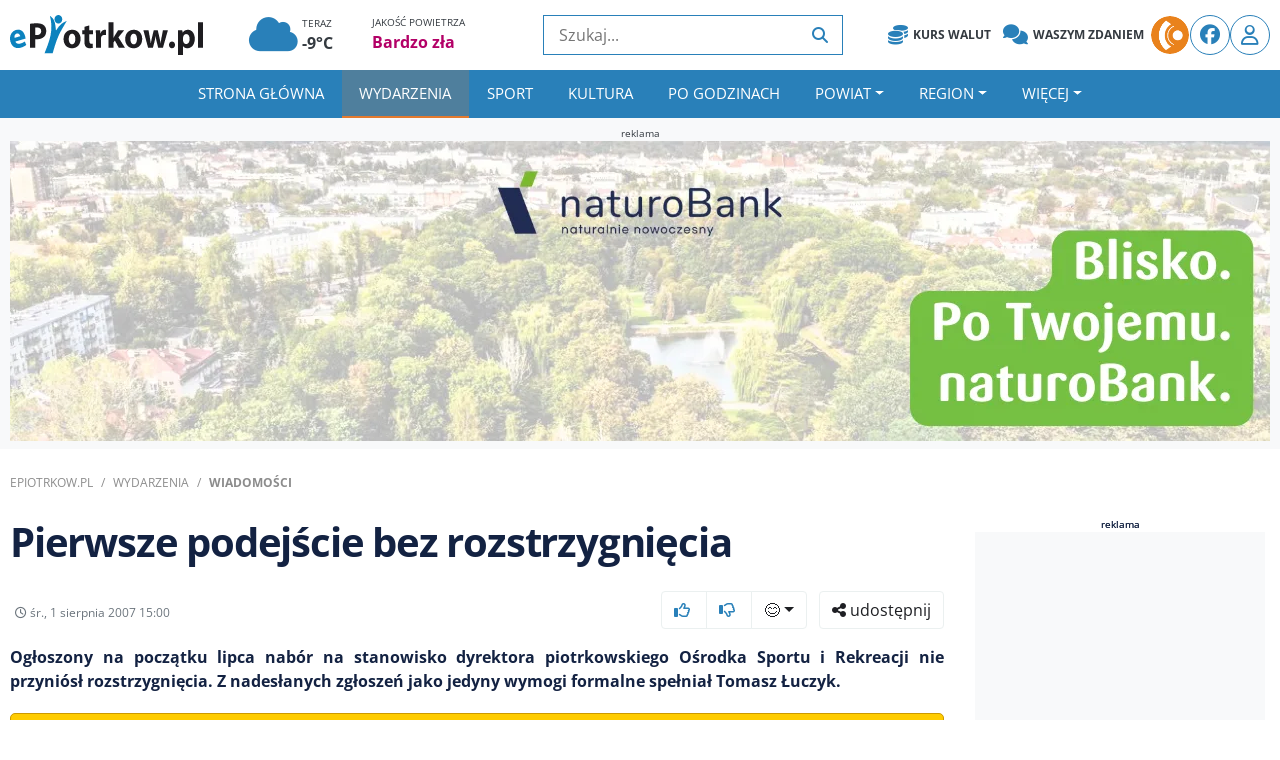

--- FILE ---
content_type: text/html; charset=UTF-8
request_url: https://epiotrkow.pl/news/galeria/55024,3
body_size: 24546
content:
<!DOCTYPE html>
<html lang="pl_PL">
<head>
    <meta charset="utf-8">
    <title>Pierwsze podejście bez rozstrzygnięcia  - ePiotrkow.pl</title><meta content="Piotrków , OSiR , dyrektor , Marusiński , Ludwig" name="keywords"><meta content="Ogłoszony na początku lipca nabór na stanowisko dyrektora piotrkowskiego Ośrodka Sportu i Rekreacji nie przyniósł rozstrzygnięcia. 
Z nadesłanych zgłoszeń j..." name="description"><meta name="author" content="">
							<meta property="og:title" content="Pierwsze podejście bez rozstrzygnięcia ">
							<meta property="og:description" content="Ogłoszony na początku lipca nabór na stanowisko dyrektora piotrkowskiego Ośrodka Sportu i Rekreacji nie przyniósł rozstrzygnięcia. 
Z nadesłanych zgłoszeń j...">
							<meta property="og:image" content="https://cdn2.e-piotrkow.pl/image/2007/">
							<meta property="og:image:width" content="1920">
							<meta property="og:image:height" content="1080">
							<meta property="og:url" content="https://epiotrkow.pl/news/pierwsze-podejscie-bez-rozstrzygniecia,3">
							<meta property="og:type" content="article">
							<meta name="robots" content="max-image-preview:large">
							<meta property="article:author" content="">
							<meta property="article:published_time" content="2007-08-01T15:00:38+02:00">
							<link rel="canonical" href="https://epiotrkow.pl/news/pierwsze-podejscie-bez-rozstrzygniecia,3">
							<script type="application/ld+json">{
    "@context": "https://schema.org",
    "@type": "NewsArticle",
    "headline": "Pierwsze podej\u015bcie bez rozstrzygni\u0119cia ",
    "description": "Og\u0142oszony na pocz\u0105tku lipca nab\u00f3r na stanowisko dyrektora piotrkowskiego O\u015brodka Sportu i Rekreacji nie przyni\u00f3s\u0142 rozstrzygni\u0119cia. \r\nZ nades\u0142anych zg\u0142osze\u0144 jako jedyny wymogi formalne spe\u0142nia\u0142 Toma...",
    "url": "https://epiotrkow.pl/news/pierwsze-podejscie-bez-rozstrzygniecia,3",
    "author": {
        "@type": "Person",
        "name": ""
    },
    "publisher": {
        "@type": "Organization",
        "name": "ePiotrkow.pl",
        "logo": {
            "@type": "ImageObject",
            "url": "https://epiotrkow.pl/build/theme/epiotrkow/img/ePiotrkow.pl_icon.png",
            "width": 512,
            "height": 512
        }
    },
    "image": {
        "@type": "ImageObject",
        "url": "https://cdn2.e-piotrkow.pl/image/2007/",
        "width": 1920,
        "height": 1080
    },
    "datePublished": "2007-08-01T15:00:38+02:00",
    "articleSection": "Wiadomo\u015bci lokalne",
    "mainEntityOfPage": {
        "@type": "WebPage",
        "@id": "https://epiotrkow.pl/news/pierwsze-podejscie-bez-rozstrzygniecia,3"
    }
}</script>    <meta name="viewport" content="width=device-width, initial-scale=1, maximum-scale=1, user-scalable=no">
    <link href="https://epiotrkow.pl/build/theme/epiotrkow/img/favicon.ico" rel="icon">
		<link rel="preload" href="https://epiotrkow.pl/build/theme/epiotrkow/css/bootstrap-icons.min.css?v=1" as="style" onload="this.onload=null;this.rel='stylesheet'">
	<noscript><link rel="stylesheet" href="https://epiotrkow.pl/build/theme/epiotrkow/css/bootstrap-icons.min.css?v=1"></noscript>
	<link rel="stylesheet" href="https://epiotrkow.pl/build/theme/epiotrkow/css/fontawasome.all.min.css" />
	<link rel="preload" href="https://epiotrkow.pl/build/theme/epiotrkow/js/slick/slick.css?v=1" as="style" onload="this.onload=null;this.rel='stylesheet'">
	<noscript><link rel="stylesheet" href="https://epiotrkow.pl/build/theme/epiotrkow/js/slick/slick.css?v=1"></noscript>
	<link rel="preload" href="https://epiotrkow.pl/build/theme/epiotrkow/js/slick/slick-theme.css?v=1" as="style" onload="this.onload=null;this.rel='stylesheet'">
	<noscript><link rel="stylesheet" href="https://epiotrkow.pl/build/theme/epiotrkow/js/slick/slick-theme.css?v=1"></noscript>
	<link rel="stylesheet" href="https://epiotrkow.pl/build/theme/epiotrkow/css/main.dfd99c2327.min.css">
    <meta name="csrf-token" content="683c270f9755ea4ffafa256b535b76227a40b96b44935f101f1e46ff3cab33e8">
	<link rel="apple-touch-icon" href="https://epiotrkow.pl/build/theme/epiotrkow/img/icons/icon-512x512.png">
    <link rel="manifest" href="https://epiotrkow.pl/build/theme/epiotrkow/manifest.json">
        <link rel="preconnect" href="https://cdn2.e-piotrkow.pl">
<link rel="preconnect" href="https://ads.epiotrkow.pl" crossorigin>
<link rel="preconnect" href="https://code.jquery.com">
<link rel="preconnect" href="https://stackpath.bootstrapcdn.com">
<link rel="preconnect" href="https://cdn.jsdelivr.net">
<link rel="preconnect" href="https://ads.vidoomy.com">
<link rel="preconnect" href="https://pagead2.googlesyndication.com" crossorigin>
<link rel="dns-prefetch" href="https://cdn2.e-piotrkow.pl">
<link rel="dns-prefetch" href="https://code.jquery.com">
<link rel="dns-prefetch" href="https://stackpath.bootstrapcdn.com">
<link rel="dns-prefetch" href="https://cdn.jsdelivr.net">
<link rel="dns-prefetch" href="https://ads.vidoomy.com">
<link rel="dns-prefetch" href="https://ads.epiotrkow.pl">	<link rel="preload" href="https://epiotrkow.pl/build/theme/epiotrkow/css/fonts/fa-solid-900.woff2" as="font" type="font/woff2" crossorigin="anonymous">
    <link rel="preload" href="https://epiotrkow.pl/build/theme/epiotrkow/css/fonts/fa-brands-400.woff2" as="font" type="font/woff2" crossorigin="anonymous">
    <script src="https://www.googletagmanager.com/consent.js?hl=pl" async></script>
    <script>
        window.dataLayer = window.dataLayer || [];

        function gtag() {
            dataLayer.push(arguments);
        }
        gtag('consent', 'default', {
            'ad_storage': 'denied',
            'ad_personalization': 'denied',
            'analytics_storage': 'denied',
            'wait_for_update': 500
        });
    </script>
    <script>
        (function(w, d, s, l, i) {
            w[l] = w[l] || [];
            w[l].push({
                'gtm.start': new Date().getTime(),
                event: 'gtm.js'
            });
            var f = d.getElementsByTagName(s)[0],
                j = d.createElement(s),
                dl = l != 'dataLayer' ? '&l=' + l : '';
            j.async = true;
            j.src = 'https://www.googletagmanager.com/gtm.js?id=' + i + dl;
            f.parentNode.insertBefore(j, f);
        })(window, document, 'script', 'dataLayer', 'GTM-MCSC87Z');
    </script>
        <script data-ad-client="ca-pub-8275427138118797" src="https://pagead2.googlesyndication.com/pagead/js/adsbygoogle.js" async></script>
		</head>
<body>
        <div class="top-header d-none d-lg-block">
        <div class="container">
            <div class="row align-items-center">
                <div class="col-lg-2 brand-top">
                    <div class="logo">
                        <a href="https://epiotrkow.pl">
                            <svg xmlns="http://www.w3.org/2000/svg" xml:space="preserve" style="shape-rendering:geometricPrecision;text-rendering:geometricPrecision;image-rendering:optimizeQuality;fill-rule:evenodd;clip-rule:evenodd" viewBox="0 0 86.591 17.753">
                                    <g id="Warstwa_x0020_1">
                                        <g id="_53868128">
                                            <path id="_53868656" d="M6.954 10.47a5.179 5.179 0 0 0-.046-.391 6.514 6.514 0 0 0-.113-.56 5.794 5.794 0 0 0-.385-1.084 4.259 4.259 0 0 0-.597-.93 3.033 3.033 0 0 0-.815-.678 2.632 2.632 0 0 0-1.032-.322c-.382-.042-.8.003-1.256.13a3.799 3.799 0 0 0-1.247.61 3.454 3.454 0 0 0-.845.924c-.215.35-.374.725-.474 1.122-.102.4-.148.805-.144 1.216.004.412.055.813.151 1.2.2.793.52 1.438.955 1.928.437.493.973.815 1.61.967.638.15 1.358.112 2.16-.113a7.89 7.89 0 0 0 1.334-.51 5.524 5.524 0 0 0 1.1-.703l-.685-1.515a5.552 5.552 0 0 1-.853.508c-.304.145-.641.27-1.014.376-.257.074-.51.116-.755.123a2.048 2.048 0 0 1-.684-.089 1.416 1.416 0 0 1-.554-.323 1.417 1.417 0 0 1-.356-.582l4.545-1.304zm-4.96-.305a2.374 2.374 0 0 1-.019-.532c.014-.193.057-.385.127-.571.069-.189.174-.355.318-.501a1.28 1.28 0 0 1 .563-.325c.249-.069.467-.073.65-.018.187.057.345.153.474.288.13.132.234.282.314.445.08.165.136.32.17.469l-2.597.745z" class="fil2" style="fill-rule:nonzero" />
                                            <path id="_53869256" d="M9.019 14.585h2.255V10.7c.104.024.223.04.353.05.132.009.274.014.423.014a5.77 5.77 0 0 0 1.85-.281 3.658 3.658 0 0 0 1.42-.859c.307-.3.538-.669.692-1.105a4.3 4.3 0 0 0 .234-1.464 3.522 3.522 0 0 0-.29-1.442 2.729 2.729 0 0 0-.785-1.046c-.333-.298-.757-.52-1.264-.664-.508-.147-1.113-.22-1.812-.22-.692 0-1.29.022-1.795.065-.505.04-.933.093-1.281.16v10.678zm2.255-8.959c.082-.024.201-.045.355-.059.157-.013.346-.021.57-.021.578.003 1.02.144 1.327.42.309.278.463.666.465 1.17-.002.363-.08.676-.239.939-.156.26-.38.46-.672.6-.29.138-.64.208-1.045.21-.17 0-.316-.005-.438-.013a2.106 2.106 0 0 1-.323-.05V5.625z" class="fil1" />
                                            <path id="_53868776" d="M27.82 14.762c.391 0 .772-.053 1.145-.16a3.635 3.635 0 0 0 1.046-.488c.323-.216.61-.492.856-.824.246-.331.44-.722.58-1.172.14-.45.209-.96.211-1.53a4.861 4.861 0 0 0-.269-1.633 3.718 3.718 0 0 0-.756-1.274 3.365 3.365 0 0 0-1.172-.83 3.918 3.918 0 0 0-1.521-.294 4.334 4.334 0 0 0-1.608.292 3.509 3.509 0 0 0-1.232.835c-.343.364-.61.8-.794 1.311-.184.511-.276 1.084-.279 1.721.003.634.1 1.204.292 1.702.189.5.455.923.796 1.27.343.352.742.616 1.2.798a4.05 4.05 0 0 0 1.49.276h.015zm.03-1.75a1.18 1.18 0 0 1-.809-.31c-.219-.204-.385-.482-.497-.835a3.854 3.854 0 0 1-.172-1.2c0-.296.027-.583.082-.864.055-.278.142-.53.261-.754.12-.225.274-.404.463-.538.19-.134.418-.2.687-.203.256.002.478.07.662.203.182.134.334.31.448.535.117.225.202.474.257.752.054.276.082.562.082.854 0 .473-.06.888-.177 1.239-.117.353-.281.629-.498.824a1.129 1.129 0 0 1-.774.297h-.015zm5.526-7.755v1.477h-.971v1.798h.97v3.212c0 .553.053 1.022.157 1.404.105.383.262.69.47.924.19.203.431.366.725.487.294.123.625.184.993.187.319-.003.605-.021.861-.062.257-.04.456-.088.602-.147l-.014-1.846a2.36 2.36 0 0 1-.406.059 7.551 7.551 0 0 1-.266.005c-.222 0-.401-.048-.53-.147-.132-.099-.227-.252-.284-.455a2.954 2.954 0 0 1-.082-.779V8.532h1.627V6.734h-1.627V4.6l-2.225.658zm5.166 9.329h2.27V10.62a2.595 2.595 0 0 1 .045-.546c.077-.388.251-.69.518-.908.269-.216.615-.326 1.035-.329a3.042 3.042 0 0 1 .612.065V6.606a2.693 2.693 0 0 0-.221-.038 2.33 2.33 0 0 0-.256-.01c-.182 0-.366.029-.558.093-.192.062-.376.16-.558.292a2.22 2.22 0 0 0-.49.508 2.68 2.68 0 0 0-.366.744h-.06l-.089-1.46h-1.941a37.714 37.714 0 0 1 .055 1.552c.002.304.004.65.004 1.032v5.266zM46.487 3.17h-2.27v11.415h2.27V12.13l.567-.77 1.777 3.226h2.793l-2.987-4.672 2.614-3.179h-2.733l-1.478 2.36a10.425 10.425 0 0 0-.523.948h-.03V3.17zm8.99 11.592c.39 0 .771-.053 1.145-.16a3.634 3.634 0 0 0 1.045-.488c.324-.216.61-.492.856-.824.247-.331.44-.722.58-1.172.14-.45.21-.96.212-1.53a4.859 4.859 0 0 0-.27-1.633 3.716 3.716 0 0 0-.756-1.274 3.366 3.366 0 0 0-1.172-.83 3.918 3.918 0 0 0-1.52-.294 4.334 4.334 0 0 0-1.609.292 3.51 3.51 0 0 0-1.232.835c-.343.364-.61.8-.793 1.311-.185.511-.277 1.084-.28 1.721.003.634.1 1.204.292 1.702.19.5.455.923.796 1.27.344.352.742.616 1.2.798a4.05 4.05 0 0 0 1.49.276h.016zm.03-1.75a1.18 1.18 0 0 1-.81-.31c-.218-.204-.385-.482-.497-.835a3.851 3.851 0 0 1-.172-1.2c0-.296.028-.583.082-.864.055-.278.142-.53.262-.754.12-.225.274-.404.463-.538s.418-.2.687-.203c.256.002.477.07.662.203.181.134.333.31.448.535.117.225.201.474.256.752.055.276.082.562.082.854 0 .473-.06.888-.177 1.239-.117.353-.28.629-.497.824a1.129 1.129 0 0 1-.774.297h-.015zm4.33-6.278 2.136 7.851h2.135l.732-2.761a20.968 20.968 0 0 0 .463-2.44h.03c.05.323.1.623.147.901a23.134 23.134 0 0 0 .33 1.555l.688 2.746h2.12l2.24-7.852h-2.225l-.612 3.115c-.09.45-.172.9-.244 1.346-.075.45-.137.894-.19 1.335h-.03c-.066-.447-.149-.894-.24-1.332a56.222 56.222 0 0 0-.297-1.333l-.731-3.13h-1.793l-.776 3.242c-.085.388-.177.8-.271 1.234-.097.436-.182.875-.252 1.32h-.045c-.06-.45-.126-.892-.196-1.323-.07-.428-.14-.845-.207-1.247l-.597-3.227h-2.315z" class="fil1" />
                                            <path id="_53869040" d="M72.683 14.754a1.274 1.274 0 0 0 1.174-.717c.112-.22.167-.474.17-.76a1.822 1.822 0 0 0-.18-.786 1.269 1.269 0 0 0-.462-.519 1.29 1.29 0 0 0-.686-.187c-.267.003-.5.067-.7.19-.2.126-.357.3-.472.524a1.74 1.74 0 0 0-.171.778c.002.286.06.54.171.76a1.3 1.3 0 0 0 .463.521c.196.128.422.193.679.196h.014zm2.716 3h2.269v-3.9h.03c.109.175.258.327.442.461.184.136.398.24.642.32.246.078.517.116.81.118.329 0 .652-.053.97-.163a3.03 3.03 0 0 0 .898-.495c.284-.219.532-.497.749-.831.214-.334.385-.73.507-1.18.124-.451.187-.962.19-1.534a5.441 5.441 0 0 0-.25-1.68 3.862 3.862 0 0 0-.666-1.256 2.928 2.928 0 0 0-.967-.786 2.515 2.515 0 0 0-1.147-.273c-.532.003-1.002.11-1.413.326-.41.217-.748.53-1.02.942h-.03L77.31 6.73h-1.97c.016.37.03.77.043 1.206.01.439.017.912.017 1.426v8.39zm2.269-7.621a1.7 1.7 0 0 1 .045-.433c.051-.244.144-.458.275-.642.132-.185.292-.329.478-.434.186-.106.388-.157.604-.16.339.003.622.102.85.292.227.19.399.452.516.78.114.33.171.704.171 1.126 0 .447-.062.834-.187 1.166-.124.332-.303.588-.537.77a1.34 1.34 0 0 1-.842.278 1.266 1.266 0 0 1-.603-.152 1.434 1.434 0 0 1-.462-.412 1.627 1.627 0 0 1-.299-.837 3.016 3.016 0 0 1-.01-.267v-1.075zm6.655 4.444h2.268V3.17h-2.268v11.407z" class="fil1" />
                                            <path id="_53869328" d="M21.701 0c.962 0 1.742.85 1.742 1.899 0 1.048-.78 1.899-1.742 1.899s-1.742-.85-1.742-1.9C19.959.85 20.739 0 21.7 0z" class="fil2" />
                                            <path id="_53867936" d="M17.91.364c2.293 1.564 2.35 3.406 2.701 6.513.827-.914 1.571-3.007 4.853-4.24-3.157 5.256-4.16 6.724-6.327 14.335l-3.647-.005c2.278-5.623 4.108-10.19 2.42-16.603z" class="fil2" />
                                        </g>
                                    </g>
                                </svg>                        </a>
                    </div>
                </div>
                <div class="col-lg-3 pogoda">
                                            <div class="row ml-3">
                            <div class="col-5" onclick="window.location='/pogoda/'">
                                <div class="d-inline-block">
                                    <i class="fas fa-cloud fs-39"></i>
                                </div>
                                <div class="d-inline-block">
                                    <span class="d-block fs-10 text-dark">TERAZ</span>
                                    <span class="d-block font-weight-bold text-dark">-9°C</span>
                                </div>
                            </div>
                                                            <div class="col">
                                    <span class="d-block fs-10 text-dark">JAKOŚĆ POWIETRZA</span>
                                    <span class="d-block font-weight-bold">
                                        <a href="/pogoda/" class="text-VERY_HIGH">
                                            Bardzo zła                                        </a>
                                    </span>
                                </div>
                                                    </div>
                                    </div>
                <div class="col-lg-3 search-top">
                    <div class="search">
                        <form action="/szukaj/" method="GET" onsubmit="return prepareSearchURL(this.querySelector('button'))">
                            <input type="text" class="searchInput" placeholder="Szukaj..." required>
                            <button type="submit"><i class="fa fa-search"></i></button>
                        </form>
                    </div>
                </div>
                <div class="col-lg-4 top-links">
                    <div class="social">
                        <div class="header_links">
                            <a href="/kurs-walut" class="badge badge-light"><i class="fas fa-coins"></i> Kurs Walut</a>
                            <a href="/forum" class="badge badge-light"><i class="fa-solid fa-comments"></i> Waszym zdaniem</a>
                        </div>
                        <a href="https://www.strefa.fm" target="_blank" class="rounded-circle icon">
                            <img src="https://epiotrkow.pl/build/theme/epiotrkow/img/strefafm_icon.png" alt="StrefaFM">
                        </a>
                        <a href="https://facebook.com" class="rounded-circle"><i class="fab fa-facebook"></i></a>
                                                    <a href="/konto/" class="rounded-circle"><i class="far fa-user"></i></a>
                                            </div>
                </div>
            </div>
        </div>
    </div>
    <div class="header">
        <div class="container">
            <nav class="navbar navbar-expand-lg bg-dark navbar-dark d-flex justify-content-between align-items-center">
                <a href="https://epiotrkow.pl" class="navbar-brand d-block d-lg-none">
                    <svg xmlns="http://www.w3.org/2000/svg" xml:space="preserve" style="shape-rendering:geometricPrecision;text-rendering:geometricPrecision;image-rendering:optimizeQuality;fill-rule:evenodd;clip-rule:evenodd" viewBox="0 0 86.591 17.753">
                                    <g id="Warstwa_x0020_1">
                                        <g id="_53868128">
                                            <path id="_53868656" d="M6.954 10.47a5.179 5.179 0 0 0-.046-.391 6.514 6.514 0 0 0-.113-.56 5.794 5.794 0 0 0-.385-1.084 4.259 4.259 0 0 0-.597-.93 3.033 3.033 0 0 0-.815-.678 2.632 2.632 0 0 0-1.032-.322c-.382-.042-.8.003-1.256.13a3.799 3.799 0 0 0-1.247.61 3.454 3.454 0 0 0-.845.924c-.215.35-.374.725-.474 1.122-.102.4-.148.805-.144 1.216.004.412.055.813.151 1.2.2.793.52 1.438.955 1.928.437.493.973.815 1.61.967.638.15 1.358.112 2.16-.113a7.89 7.89 0 0 0 1.334-.51 5.524 5.524 0 0 0 1.1-.703l-.685-1.515a5.552 5.552 0 0 1-.853.508c-.304.145-.641.27-1.014.376-.257.074-.51.116-.755.123a2.048 2.048 0 0 1-.684-.089 1.416 1.416 0 0 1-.554-.323 1.417 1.417 0 0 1-.356-.582l4.545-1.304zm-4.96-.305a2.374 2.374 0 0 1-.019-.532c.014-.193.057-.385.127-.571.069-.189.174-.355.318-.501a1.28 1.28 0 0 1 .563-.325c.249-.069.467-.073.65-.018.187.057.345.153.474.288.13.132.234.282.314.445.08.165.136.32.17.469l-2.597.745z" class="fil2" style="fill-rule:nonzero" />
                                            <path id="_53869256" d="M9.019 14.585h2.255V10.7c.104.024.223.04.353.05.132.009.274.014.423.014a5.77 5.77 0 0 0 1.85-.281 3.658 3.658 0 0 0 1.42-.859c.307-.3.538-.669.692-1.105a4.3 4.3 0 0 0 .234-1.464 3.522 3.522 0 0 0-.29-1.442 2.729 2.729 0 0 0-.785-1.046c-.333-.298-.757-.52-1.264-.664-.508-.147-1.113-.22-1.812-.22-.692 0-1.29.022-1.795.065-.505.04-.933.093-1.281.16v10.678zm2.255-8.959c.082-.024.201-.045.355-.059.157-.013.346-.021.57-.021.578.003 1.02.144 1.327.42.309.278.463.666.465 1.17-.002.363-.08.676-.239.939-.156.26-.38.46-.672.6-.29.138-.64.208-1.045.21-.17 0-.316-.005-.438-.013a2.106 2.106 0 0 1-.323-.05V5.625z" class="fil1" />
                                            <path id="_53868776" d="M27.82 14.762c.391 0 .772-.053 1.145-.16a3.635 3.635 0 0 0 1.046-.488c.323-.216.61-.492.856-.824.246-.331.44-.722.58-1.172.14-.45.209-.96.211-1.53a4.861 4.861 0 0 0-.269-1.633 3.718 3.718 0 0 0-.756-1.274 3.365 3.365 0 0 0-1.172-.83 3.918 3.918 0 0 0-1.521-.294 4.334 4.334 0 0 0-1.608.292 3.509 3.509 0 0 0-1.232.835c-.343.364-.61.8-.794 1.311-.184.511-.276 1.084-.279 1.721.003.634.1 1.204.292 1.702.189.5.455.923.796 1.27.343.352.742.616 1.2.798a4.05 4.05 0 0 0 1.49.276h.015zm.03-1.75a1.18 1.18 0 0 1-.809-.31c-.219-.204-.385-.482-.497-.835a3.854 3.854 0 0 1-.172-1.2c0-.296.027-.583.082-.864.055-.278.142-.53.261-.754.12-.225.274-.404.463-.538.19-.134.418-.2.687-.203.256.002.478.07.662.203.182.134.334.31.448.535.117.225.202.474.257.752.054.276.082.562.082.854 0 .473-.06.888-.177 1.239-.117.353-.281.629-.498.824a1.129 1.129 0 0 1-.774.297h-.015zm5.526-7.755v1.477h-.971v1.798h.97v3.212c0 .553.053 1.022.157 1.404.105.383.262.69.47.924.19.203.431.366.725.487.294.123.625.184.993.187.319-.003.605-.021.861-.062.257-.04.456-.088.602-.147l-.014-1.846a2.36 2.36 0 0 1-.406.059 7.551 7.551 0 0 1-.266.005c-.222 0-.401-.048-.53-.147-.132-.099-.227-.252-.284-.455a2.954 2.954 0 0 1-.082-.779V8.532h1.627V6.734h-1.627V4.6l-2.225.658zm5.166 9.329h2.27V10.62a2.595 2.595 0 0 1 .045-.546c.077-.388.251-.69.518-.908.269-.216.615-.326 1.035-.329a3.042 3.042 0 0 1 .612.065V6.606a2.693 2.693 0 0 0-.221-.038 2.33 2.33 0 0 0-.256-.01c-.182 0-.366.029-.558.093-.192.062-.376.16-.558.292a2.22 2.22 0 0 0-.49.508 2.68 2.68 0 0 0-.366.744h-.06l-.089-1.46h-1.941a37.714 37.714 0 0 1 .055 1.552c.002.304.004.65.004 1.032v5.266zM46.487 3.17h-2.27v11.415h2.27V12.13l.567-.77 1.777 3.226h2.793l-2.987-4.672 2.614-3.179h-2.733l-1.478 2.36a10.425 10.425 0 0 0-.523.948h-.03V3.17zm8.99 11.592c.39 0 .771-.053 1.145-.16a3.634 3.634 0 0 0 1.045-.488c.324-.216.61-.492.856-.824.247-.331.44-.722.58-1.172.14-.45.21-.96.212-1.53a4.859 4.859 0 0 0-.27-1.633 3.716 3.716 0 0 0-.756-1.274 3.366 3.366 0 0 0-1.172-.83 3.918 3.918 0 0 0-1.52-.294 4.334 4.334 0 0 0-1.609.292 3.51 3.51 0 0 0-1.232.835c-.343.364-.61.8-.793 1.311-.185.511-.277 1.084-.28 1.721.003.634.1 1.204.292 1.702.19.5.455.923.796 1.27.344.352.742.616 1.2.798a4.05 4.05 0 0 0 1.49.276h.016zm.03-1.75a1.18 1.18 0 0 1-.81-.31c-.218-.204-.385-.482-.497-.835a3.851 3.851 0 0 1-.172-1.2c0-.296.028-.583.082-.864.055-.278.142-.53.262-.754.12-.225.274-.404.463-.538s.418-.2.687-.203c.256.002.477.07.662.203.181.134.333.31.448.535.117.225.201.474.256.752.055.276.082.562.082.854 0 .473-.06.888-.177 1.239-.117.353-.28.629-.497.824a1.129 1.129 0 0 1-.774.297h-.015zm4.33-6.278 2.136 7.851h2.135l.732-2.761a20.968 20.968 0 0 0 .463-2.44h.03c.05.323.1.623.147.901a23.134 23.134 0 0 0 .33 1.555l.688 2.746h2.12l2.24-7.852h-2.225l-.612 3.115c-.09.45-.172.9-.244 1.346-.075.45-.137.894-.19 1.335h-.03c-.066-.447-.149-.894-.24-1.332a56.222 56.222 0 0 0-.297-1.333l-.731-3.13h-1.793l-.776 3.242c-.085.388-.177.8-.271 1.234-.097.436-.182.875-.252 1.32h-.045c-.06-.45-.126-.892-.196-1.323-.07-.428-.14-.845-.207-1.247l-.597-3.227h-2.315z" class="fil1" />
                                            <path id="_53869040" d="M72.683 14.754a1.274 1.274 0 0 0 1.174-.717c.112-.22.167-.474.17-.76a1.822 1.822 0 0 0-.18-.786 1.269 1.269 0 0 0-.462-.519 1.29 1.29 0 0 0-.686-.187c-.267.003-.5.067-.7.19-.2.126-.357.3-.472.524a1.74 1.74 0 0 0-.171.778c.002.286.06.54.171.76a1.3 1.3 0 0 0 .463.521c.196.128.422.193.679.196h.014zm2.716 3h2.269v-3.9h.03c.109.175.258.327.442.461.184.136.398.24.642.32.246.078.517.116.81.118.329 0 .652-.053.97-.163a3.03 3.03 0 0 0 .898-.495c.284-.219.532-.497.749-.831.214-.334.385-.73.507-1.18.124-.451.187-.962.19-1.534a5.441 5.441 0 0 0-.25-1.68 3.862 3.862 0 0 0-.666-1.256 2.928 2.928 0 0 0-.967-.786 2.515 2.515 0 0 0-1.147-.273c-.532.003-1.002.11-1.413.326-.41.217-.748.53-1.02.942h-.03L77.31 6.73h-1.97c.016.37.03.77.043 1.206.01.439.017.912.017 1.426v8.39zm2.269-7.621a1.7 1.7 0 0 1 .045-.433c.051-.244.144-.458.275-.642.132-.185.292-.329.478-.434.186-.106.388-.157.604-.16.339.003.622.102.85.292.227.19.399.452.516.78.114.33.171.704.171 1.126 0 .447-.062.834-.187 1.166-.124.332-.303.588-.537.77a1.34 1.34 0 0 1-.842.278 1.266 1.266 0 0 1-.603-.152 1.434 1.434 0 0 1-.462-.412 1.627 1.627 0 0 1-.299-.837 3.016 3.016 0 0 1-.01-.267v-1.075zm6.655 4.444h2.268V3.17h-2.268v11.407z" class="fil1" />
                                            <path id="_53869328" d="M21.701 0c.962 0 1.742.85 1.742 1.899 0 1.048-.78 1.899-1.742 1.899s-1.742-.85-1.742-1.9C19.959.85 20.739 0 21.7 0z" class="fil2" />
                                            <path id="_53867936" d="M17.91.364c2.293 1.564 2.35 3.406 2.701 6.513.827-.914 1.571-3.007 4.853-4.24-3.157 5.256-4.16 6.724-6.327 14.335l-3.647-.005c2.278-5.623 4.108-10.19 2.42-16.603z" class="fil2" />
                                        </g>
                                    </g>
                                </svg>                </a>
                <div class="ml-auto d-lg-none d-flex align-items-center ms-auto">
                                            <a href="/konto/" class="rounded-circle"><i class="far fa-user"></i></a>
                                        <button class="navbar-toggler ml-2" type="button" data-toggle="collapse" data-target="#navbarCollapse">
                        <span class="navbar-toggler-icon"></span>
                    </button>
                </div>
                <div class="collapse navbar-collapse justify-content-between" id="navbarCollapse">
                    <ul class="navbar-nav m-auto" id="main-menu" role="navigation" aria-label="Główne menu">
                        <li class="nav-item"><a href="https://epiotrkow.pl" target="" class="nav-link">Strona główna</a></li><li class="nav-item"><a href="https://epiotrkow.pl/news/" target="" class="nav-link active">Wydarzenia</a></li><li class="nav-item"><a href="https://epiotrkow.pl/news/sport/" target="" class="nav-link">Sport</a></li><li class="nav-item"><a href="https://epiotrkow.pl/news/kultura/" target="" class="nav-link">Kultura</a></li><li class="nav-item"><a href="https://epiotrkow.pl/news/po-godzinach" target="" class="nav-link">Po godzinach</a></li><li class="nav-item dropdown"><a href="https://epiotrkow.pl/news/powiat-piotrkowski/" class="nav-link dropdown-toggle " data-toggle="dropdown">Powiat</a><ul class="dropdown-menu"><li><a href="https://epiotrkow.pl/news/powiat-piotrkowski/Aleksandrow" target="" class="dropdown-item">Aleksandrów</a></li><li><a href="https://epiotrkow.pl/news/powiat-piotrkowski/czarnocin" target="" class="dropdown-item">Czarnocin</a></li><li><a href="https://epiotrkow.pl/news/powiat-piotrkowski/gorzkowice" target="" class="dropdown-item">Gorzkowice</a></li><li><a href="https://epiotrkow.pl/news/powiat-piotrkowski/grabica" target="" class="dropdown-item">Grabica</a></li><li><a href="https://epiotrkow.pl/news/powiat-piotrkowski/moszczenica/" target="" class="dropdown-item">Moszczenica</a></li><li><a href="https://epiotrkow.pl/news/powiat-piotrkowski/reczno/" target="" class="dropdown-item">Ręczno</a></li><li><a href="https://epiotrkow.pl/news/powiat-piotrkowski/rozprza" target="" class="dropdown-item">Rozprza</a></li><li><a href="https://epiotrkow.pl/news/powiat-piotrkowski/sulejow" target="" class="dropdown-item">Sulejów</a></li><li><a href="https://epiotrkow.pl/news/powiat-piotrkowski/wola-krzysztoporska/" target="" class="dropdown-item">Wola Krzysztoporska</a></li><li><a href="https://epiotrkow.pl/news/powiat-piotrkowski/leki-szlacheckie/" target="" class="dropdown-item">Łęki Szlacheckie</a></li><li><a href="https://epiotrkow.pl/news/powiat-piotrkowski/wolborz" target="" class="dropdown-item">Wolbórz</a></li></ul></li><li class="nav-item dropdown"><a href="https://epiotrkow.pl/news/region/" class="nav-link dropdown-toggle " data-toggle="dropdown">Region</a><ul class="dropdown-menu"><li><a href="https://epiotrkow.pl/news/piotrkow-trybunalski/" target="" class="dropdown-item">Piotrków Trybunalski</a></li><li><a href="https://epiotrkow.pl/news/powiat-piotrkowski/" target="" class="dropdown-item">Powiat Piotrkowski</a></li><li><a href="https://epiotrkow.pl/news/lodzkie/" target="" class="dropdown-item">Łódzkie</a></li><li><a href="https://epiotrkow.pl/news/region/belchatow" target="" class="dropdown-item">Bełchatów</a></li><li><a href="https://epiotrkow.pl/news/region/opoczno/" target="" class="dropdown-item">Opoczno</a></li><li><a href="https://epiotrkow.pl/news/region/radomsko/" target="" class="dropdown-item">Radomsko</a></li><li><a href="https://epiotrkow.pl/news/region/kamiensk" target="" class="dropdown-item">Kamieńsk</a></li><li><a href="https://epiotrkow.pl/news/region/tomaszow-mazowiecki/" target="" class="dropdown-item">Tomaszów Mazowiecki</a></li><li><a href="https://epiotrkow.pl/news/kraj/" target="" class="dropdown-item">Kraj</a></li></ul></li><li class="nav-item to-collapse"><a href="https://epiotrkow.pl/ogloszenia/" target="" class="nav-link">Ogłoszenia</a></li><li class="nav-item to-collapse"><a href="https://epiotrkow.pl/kontakt/" target="" class="nav-link">Kontakt</a></li><li class="nav-item to-collapse"><a href="https://epiotrkow.pl/informator/" target="" class="nav-link">Informator</a></li>                        <li class="nav-item dropdown d-none" id="more-menu">
                            <a class="nav-link dropdown-toggle" href="#" data-toggle="dropdown">Więcej</a>
                            <ul class="dropdown-menu dropdown-menu-right"></ul>
                        </li>
                    </ul>
                    <div class="d-lg-none">
                        <hr>
                        <div class="search">
                            <form action="/szukaj/" method="GET" onsubmit="return prepareSearchURL(this.querySelector('button'))">
                                <div class="input-group mb-3">
                                    <input type="text" class="form-control searchInput" placeholder="Szukaj..." aria-label="Wyszukiwarka artykułów">
                                    <div class="input-group-append">
                                        <button class="btn btn-info" type="submit"><i class="fas fa-search"></i></button>
                                    </div>
                                </div>
                            </form>
                        </div>
                    </div>
                </div>
            </nav>
        </div>
    </div>    <div class="container-fluid" data-nosnippet="true">
        <div class="row text-center">
           <div class="w-100 p-1 p-md-2 bg-light text-dark box-ra">
                <div class="container mw-1260"><span>reklama</span>
                    <a href="/go/75?u=aHR0cHM6Ly9uYXR1cm9iYW5rLnBs" class="ad-link" target="_blank" rel="noopener noreferrer"><img src="/multimedia/reklamy/banner_20260105092356_bac21fce.webp" alt="NaturoBank - Blisko Ciebie" class="img-fluid" loading="lazy"></a>                </div>
            </div>
        </div>
    </div>
    <div class="breadcrumb-wrap">
        <div class="container">
            <ul class="breadcrumb">
                <li class="breadcrumb-item"><a href="https://epiotrkow.pl">ePiotrkow.pl</a></li>
                <li class="breadcrumb-item"><a href="/news/">Wydarzenia</a></li>
                                    <li class="breadcrumb-item active"><a href="/news/wiadomosci">Wiadomości</a></li>
                            </ul>
        </div>
    </div>
    <div class="single-news">
        <div class="container">
            <div class="row">
                <div class="col-md-9 pr-3">
                    <div class="sn-content">
                                                <h1 class="sn-title">Pierwsze podejście bez rozstrzygnięcia </h1>
                        <div class="row justify-content-between mt-4 mb-3 d-flex align-items-center">
                                                        <div class="col-md-6 col-xs-12 align-middle">
                                                                    <div class="author-info d-flex align-items-center">
                                                                                <div class="author-details">
                                                                                        <span class="d-block news-data"><i class="far fa-clock"></i> śr., 1 sierpnia 2007 15:00</span>
                                        </div>
                                    </div>
                                                            </div>
                                                        <div class="col-12 col-md-6 d-md-block" id="emoji">
                                <div class="text-right" role="toolbar" aria-label="Emocje i udostępnianie">
                                    <div class="btn-group mr-2" role="group" aria-label="Emocje">
                                        <button type="button" data-id="3" data-who="news" data-vote="up" class="btn btn-outline-gray vote-emoji"><span class="emoji-option"><i class="far fa-thumbs-up blue"></i></span><span class="text-muted ml-1"></span></button>
                                        <button type="button" data-id="3" data-who="news" data-vote="down" class="btn btn-outline-gray vote-emoji"><span class="emoji-option"><i class="far fa-thumbs-down blue"></i></span><span class="text-muted ml-1"></span></button>
                                        <div class="btn-group" role="group">
                                            <button id="emoji_first" type="button" class="btn btn-outline-gray dropdown-toggle" data-toggle="dropdown" aria-haspopup="true" aria-expanded="false">😊<span></span></button>
                                            <div class="dropdown-menu emoji dropdown-menu-right" aria-labelledby="emoji_first">
                                                <div class="d-flex">
                                                    <a href="#" data-id="3" data-who="news" data-vote="super" class="col-2 text-center vote-emoji"><span class="d-block font-weight-bold">Super</span><span class="d-block fs-24 emoji-option">❤️</span><span class="text-muted"></span></a>
                                                    <a href="#" data-id="3" data-who="news" data-vote="smieszne" class="col-3 text-center vote-emoji"><span class="d-block font-weight-bold">Śmieszne</span><span class="d-block fs-24 emoji-option">😂</span><span class="text-muted"></span></a>
                                                    <a href="#" data-id="3" data-who="news" data-vote="szok" class="col-2 text-center vote-emoji"><span class="d-block font-weight-bold">Szok</span><span class="d-block fs-24 emoji-option">😲</span><span class="text-muted"></span></a>
                                                    <a href="#" data-id="3" data-who="news" data-vote="smutny" class="col-3 text-center vote-emoji"><span class="d-block font-weight-bold">Smutny</span><span class="d-block fs-24 emoji-option">😢</span><span class="text-muted"></span></a>
                                                    <a href="#" data-id="3" data-who="news" data-vote="zly" class="col-2 text-center vote-emoji"><span class="d-block font-weight-bold">Zły</span><span class="d-block fs-24 emoji-option">😡</span><span class="text-muted"></span></a>
                                                </div>
                                            </div>
                                        </div>
                                    </div>
                                    <div class="btn-group" role="group" aria-label="Udostępnij zawartość">
                                        <button type="button" class="btn btn-outline-gray share" data-src="https://epiotrkow.pl/news/galeria/55024,3" data-title="Pierwsze podejście bez rozstrzygnięcia "><i class="fas fa-share-alt"></i> <span class="d-none d-md-inline">udostępnij</span></button>
                                    </div>
                                </div>
                            </div>
                        </div>

                        <div class="font-weight-bold text-justify lid">
                            Ogłoszony na początku lipca nabór na stanowisko dyrektora piotrkowskiego Ośrodka Sportu i Rekreacji nie przyniósł rozstrzygnięcia. 
Z nadesłanych zgłoszeń jako jedyny wymogi formalne spełniał Tomasz Łuczyk.
                        </div>
                        
                        
                                                <div class="sn-adblock-message" style="display: none;">
                            <p><strong>Wykryto bloker reklam!</strong></p>
                            <p>Treść artykułu została zablokowana, ponieważ wykryliśmy, że używasz blokera reklam. Aby odblokować treść, proszę wyłączyć bloker reklam na tej stronie.</p>
                            <button class="btn btn-info" id="open-instruction">Dowiedz się, jak dodać naszą stronę do wyjątków</button>
                        </div>
                        <div class="text-justify news-body">Jak czytamy w informacji o wynikach naboru zamieszczonej w piotrkowskim Biuletynie Informacji Publicznej, kandydat "nie uzyskał wymaganej liczby punktów z zastosowanych podczas rekrutacji technik naboru". Do czasu powołania nowego dyrektora funkcję tę w zastępstwie pełni Aldona Przybylska.<br />
<br />
W miniony czawrtek odbyło sie również przesłuchanie kandydatów ubiegających się o fotel dyrektora Miejskiego Zarządu Dróg i Komunikacji w Piotrkowie. O to stanowisko ubiegają się Jacek Marusiński i Krzysztof Ludwig. Nie znane są jeszcze wyniki tej rekrutacji. Wiadomo za to, kto będzie Głównym Księgowym MZDiK. Funkcję tę obejmie Helena Sujka, mieszkanaka Bełchatowa. <br />
</div>
                                                <div id="pollContainer" class="mb-3 mt-3 bg-light rounded text-dark" data-idn="3"></div>
                        <div id="quizNews" class="container position-relative mt-5 mb-3 p-3 bg-light rounded d-none">
                            <div id="quiz-container" class="text-center fade-in" data-idn="3">
                                <span id="quiz-current" class="badge badge-secondary mb-3"></span>
                                <h3 id="quiz-question"></h3>
                                <img id="quiz-image" class="quiz-image d-none" alt="">
                                <div id="quiz-answers" class="mt-3"></div>
                                <button id="next-question" class="btn btn-primary mt-3 d-none">Następne pytanie</button>
                            </div>
                            <div id="quiz-ad" class="mt-5 rek">
                                <span>Reklama</span>
                                <div id="adsense-container"></div>
                                <button id="show-results" class="btn btn-success mt-3">Przejdź do wyników</button>
                            </div>
                            <div id="quiz-summary" class="d-none">
                                <h3>Podsumowanie</h3>
                                <p id="quiz-score"></p>
                                <ul id="quiz-results" class="list-group"></ul>
                            </div>
                        </div>
                        <div id="emoji-onlyphone" class="col-12"></div>
                        <div class="sidebar-widget mt-4">
                            <div class="tagi">
                                <a href="/tagi/Piotrk%C3%B3w">Piotrków</a> <a href="/tagi/OSiR">OSiR</a> <a href="/tagi/dyrektor">dyrektor</a> <a href="/tagi/Marusi%C5%84ski">Marusiński</a> <a href="/tagi/Ludwig">Ludwig</a>                             </div>
                        </div>
                    </div>
                    <div class="text-center">
                        <div class="w-100 mb-4 text-dark box-ra"><span>reklama</span>
                            <div class="bg-light p-3 align-items-center revive-slot" style="max-width: 728px; margin: auto;"><!-- PHB -->
<ins class="adsbygoogle"
     style="display:block"
     data-ad-client="ca-pub-8275427138118797"
     data-ad-slot="4506313103"
     data-ad-format="auto"
     data-full-width-responsive="true"></ins>
<script>
     (adsbygoogle = window.adsbygoogle || []).push({});
</script></div>
                        </div>
                    </div>
                    <div class="mt-2 p-3 bg-light rounded-sm" data-nosnippet="true">
                        <div class="row">
                            <div class="col-md-5">
                                <h3 class="text-dark">Zobacz również</h3>
                                <div class="col-md-12">

                                    <div class="media">
                    <div class="row align-items-center mb-2 border-bottom border-light pb-2">
					<div class="col-4 p-0 wh-82 rounded">
                        <img class="w-100" src="https://cdn2.e-piotrkow.pl/image/2026/thumb/335x185/20260120_696ebe48603a1.webp" alt="Piękna zorza nad Piotrkowem i regionem WASZE ZDJĘCIA">
						</div>
                       <div class="col-8">
                          <a href="/news/piekna-zorza-nad-piotrkowem-i-regionem-wasze-zdjecia,61090"><h6 class="listitem-span text-dark m-0 p-0">Piękna zorza nad Piotrkowem i regionem WASZE ZDJĘCIA</h6></a>
                        </div>
                    </div>
</div><div class="media">
                    <div class="row align-items-center mb-2 border-bottom border-light pb-2">
					<div class="col-4 p-0 wh-82 rounded">
                        <img class="w-100" src="https://cdn2.e-piotrkow.pl/image/2026/thumb/335x185/20260119_696e30afe8434.webp" alt="Opozycyjny radny kandydatem na prezydenta Piotrkowa?">
						</div>
                       <div class="col-8">
                          <a href="/news/opozycyjny-radny-kandydatem-na-prezydenta-piotrkowa,61088"><h6 class="listitem-span text-dark m-0 p-0">Opozycyjny radny kandydatem na prezydenta Piotrkowa?</h6></a>
                        </div>
                    </div>
</div><div class="media">
                    <div class="row align-items-center mb-2 border-bottom border-light pb-2">
					<div class="col-4 p-0 wh-82 rounded">
                        <img class="w-100" src="https://cdn2.e-piotrkow.pl/image/2026/thumb/335x185/20260119_696e16f8c0b2b.webp" alt="Straż pojechała do pożaru pustostanu. Bezdomni rozpalili ognisko">
						</div>
                       <div class="col-8">
                          <a href="/news/straz-pojechala-do-pozaru-pustostanu-bezdomni-rozpalili-ognisko,61087"><h6 class="listitem-span text-dark m-0 p-0">Straż pojechała do pożaru pustostanu. Bezdomni rozpalili ognisko</h6></a>
                        </div>
                    </div>
</div>                                </div>
                            </div>
                            <div class="col-md-7 d-flex align-items-center">
                                <script type="text/javascript" src="https://video.onnetwork.tv/embed.php?sid=M3F2LDAsMTE5"></script>
                            </div>
                        </div>
                    </div>
                </div>
                <div class="col-md-3 has-1-items">
                    <div class="sidebar-item">
                        <div class="make-me-sticky">
                            <span>reklama</span>
                            <div class="bg-light w-100 align-items-center rek pt-3 pb-3">
                                <ins class="adsbygoogle"
     style="display:block;width:300px;height:250px;"
     data-ad-client="ca-pub-8275427138118797"
     data-ad-slot="6224815861"
     data-ad-format="auto"></ins>
<script>
(adsbygoogle = window.adsbygoogle || []).push({});
</script>                            </div>
                        </div>
                    </div>
                    <div class="sidebar-item phone-hide">
                        <div class="make-me-sticky">
                            <span>reklama</span>
                            <div class="bg-light w-100 rek pt-3 pb-3">
                                <ins class="adsbygoogle"
     style="display:inline-block;width:300px;height:600px"
     data-ad-client="ca-pub-2737702203054052"
     data-ad-slot="2339734579"></ins>
<script>
(adsbygoogle = window.adsbygoogle || []).push({});
</script>                            </div>
                        </div>
                    </div>
                </div>

            </div>
        </div>
        <div class="clearfix"></div>
    </div>
    	<section class="container mh-250">
        <div class="comments-news mt-5" id="comment">
                <div class="row">
                    <div class="col-md-9">
                        <div class="col-md-12 bootstrap snippets" data-nosnippet="true">
                            <div class="d-flex justify-content-between align-items-center mb-3 flex-wrap">
    <h2 class="mb-0">Komentarze <i class="far fa-comment"></i> 0</h2>
    <button id="toggleCommentForm" class="btn btn-sm-mobile btn-primary mt-2 mt-sm-0">
        <i class="fa fa-comment-alt"></i> dodaj komentarz
    </button>
</div>
							<div id="commentFormContainer" style="display: none;">
                            <form action="#" method="post" id="komentarze_form" data-idn="3" data-who="news" data-parent-id="0" class="reply-form">
                                <div class="panel bg-light rounded-sm">
                                    <div class="panel-body">
                                        <div id="status"></div>
                                        <div class="form-group">
                                                                                            <input type="text" class="form-control comment-nick" placeholder="Przedstaw się" value="" name="autor" required>
												<small class="form-text text-warning comment-login-warning d-none"></small>
                                                                                    </div>
                                        <div class="form-group">
                                            <div class="bbcode-container">
                                                <div class="bbcode-toolbar d-none mb-2">
                                                    <button type="button" class="btn btn-sm btn-outline-secondary" onclick="insertBBCode(this, '[b]', '[/b]')"><b>B</b></button>
                                                    <button type="button" class="btn btn-sm btn-outline-secondary" onclick="insertBBCode(this, '[i]', '[/i]')"><i>I</i></button>
                                                    <button type="button" class="btn btn-sm btn-outline-secondary" onclick="insertBBCode(this, '[u]', '[/u]')"><u>U</u></button>
                                                    <button type="button" class="btn btn-sm btn-outline-secondary" onclick="insertBBCode(this, '[cytat]', '[/cytat]')">Cytat</button>
                                                    <button type="button" class="btn btn-sm btn-outline-secondary d-none d-md-inline" onclick="insertBBCode(this, '[img]', '[/img]')">Obraz</button>
                                                    <button type="button" class="btn btn-sm btn-outline-secondary d-none d-md-inline" onclick="insertBBCode(this, '[url]', '[/url]')">Link</button>
                                                    <div class="btn-group" role="group">
                                                        <button type="button" class="btn btn-sm btn-outline-secondary dropdown-toggle" data-toggle="dropdown" aria-haspopup="true" aria-expanded="false">😃</button>
                                                        <!-- Picker emoji -->
                                                        <div class="dropdown-menu dropdown-menu-right emoji-picker">
                                                            <span onclick="insertEmoji(this, '😀')">😀</span>
                                                            <span onclick="insertEmoji(this, '😂')">😂</span>
                                                            <span onclick="insertEmoji(this, '😍')">😍</span>
                                                            <span onclick="insertEmoji(this, '😎')">😎</span>
                                                            <span onclick="insertEmoji(this, '😢')">😢</span>
                                                            <span onclick="insertEmoji(this, '👍')">👍</span>
                                                            <span onclick="insertEmoji(this, '🔥')">🔥</span>
                                                            <span onclick="insertEmoji(this, '💡')">💡</span>
                                                            <span onclick="insertEmoji(this, '🎉')">🎉</span>
                                                        </div>
                                                    </div>
                                                </div>
                                                <textarea class="form-control comment-box mb-2" rows="2" name="tresc" placeholder="Co o tym sądzisz?" required></textarea>
                                            </div>
                                        </div>
                                        <div class="mar-top clearfix">
                                            <input type="text" name="email" style="display:none;" value="">
                                            <button class="btn btn-sm btn-success float-right dodaj-komentarz" type="submit" data-who="news" data-id="3" data-rodz="0"><i class="far fa-comment-alt"></i> dodaj komentarz</button>
                                        </div>
                                    </div>
                                </div>
                            </form>
							</div>

                            <div class="panel">
                                <div class="comments-body">
                                    <div id="comments-container" data-idn="3" data-who="news"></div><div id="alert_no" class="alert alert-light text-center" role="alert">
 Pod tym artykułem nie ma jeszcze dyskusji. Może będziesz pierwszy?
</div>
                                </div>
                            </div>
                        </div>
                    </div>

                    <div class="col-md-3 has-1-items">
                        <div class="sidebar-item">
                            <div class="make-me-sticky">
                                <span>reklama</span>
                                <div class="bg-light w-100 rek p-3"><a href="/go/78?u=aHR0cHM6Ly93d3cuZmFjZWJvb2suY29tL2h1emFyZWtvdHJhbnNwaW90cmtvdy8/bG9jYWxlPXBsX1BM" class="ad-link" target="_blank" rel="noopener noreferrer"><img src="/multimedia/reklamy/banner_20260109140107_090f459e.webp" alt="Avia Piotrków Trybunalski" class="img-fluid" loading="lazy"></a></div>
                            </div>
                        </div>
						<div class="clearfix"></div>
                    </div>
                </div>
          
        </div> 
	</section>
    	
	<section class="container">
        <div class="top-news single-news">
									
			    	
                <div class="col-md-12">
                    <h2>Dziś w ePiotrkow.pl</h2>
                    <div class="row">
					
								
                        <div class="col-6 col-md-4 mb-30">
                            <div class="bg-white rounded position-relative">
							                                                <a href="/news/piekna-zorza-nad-piotrkowem-i-regionem-wasze-zdjecia,61090">
                                    <img class="rounded w-100 lazy" data-src="https://cdn2.e-piotrkow.pl/image/2026/thumb/20260120_696ebe48603a1.webp" alt="Piękna zorza nad Piotrkowem i regionem WASZE ZDJĘCIA" />
									<span class="news-date d-block mb-2 mt-2"><i class="far fa-clock"></i> środa, 1 sierpnia 2007</span>
                                    <h5 class="tn-title">Piękna zorza nad Piotrkowem i regionem WASZE ZDJĘCIA</h5>
                                </a>
                            </div>
                        </div>
								
                        <div class="col-6 col-md-4 mb-30">
                            <div class="bg-white rounded position-relative">
							                                                <a href="/news/przebadali-12-tysiecy-kierowcow-na-autostradzie-a1-poniedzialkowa-akcja-komendy-wojewodzkiej-policji,61089">
                                    <img class="rounded w-100 lazy" data-src="https://cdn2.e-piotrkow.pl/image/2026/thumb/20260119_696e6bb781f3e.webp" alt="Przebadali 12 tysięcy kierowców na Autostradzie A1. Akcja Komendy Wojewódzkiej Policji " />
									<span class="news-date d-block mb-2 mt-2"><i class="far fa-clock"></i> środa, 1 sierpnia 2007</span>
                                    <h5 class="tn-title">Przebadali 12 tysięcy kierowców na Autostradzie A1. Akcja Komendy Wojewódzkiej Policji </h5>
                                </a>
                            </div>
                        </div>
								
                        <div class="col-6 col-md-4 mb-30">
                            <div class="bg-white rounded position-relative">
							                                                <a href="/news/straz-pojechala-do-pozaru-pustostanu-bezdomni-rozpalili-ognisko,61087">
                                    <img class="rounded w-100 lazy" data-src="https://cdn2.e-piotrkow.pl/image/2026/thumb/20260119_696e16f8c0b2b.webp" alt="Straż pojechała do pożaru pustostanu. Bezdomni rozpalili ognisko" />
									<span class="news-date d-block mb-2 mt-2"><i class="far fa-clock"></i> środa, 1 sierpnia 2007</span>
                                    <h5 class="tn-title">Straż pojechała do pożaru pustostanu. Bezdomni rozpalili ognisko</h5>
                                </a>
                            </div>
                        </div>
								
                        <div class="col-6 col-md-4 mb-30">
                            <div class="bg-white rounded position-relative">
							                                                <a href="/news/skazany-za-zabojstwo-schowal-sie-w-wersalce,61078">
                                    <img class="rounded w-100 lazy" data-src="https://cdn2.e-piotrkow.pl/image/2026/thumb/20260119_696e0571e2dac.webp" alt="Skazany za zabójstwo, schował się w wersalce" />
									<span class="news-date d-block mb-2 mt-2"><i class="far fa-clock"></i> środa, 1 sierpnia 2007</span>
                                    <h5 class="tn-title">Skazany za zabójstwo, schował się w wersalce</h5>
                                </a>
                            </div>
                        </div>
								
                        <div class="col-6 col-md-4 mb-30">
                            <div class="bg-white rounded position-relative">
							                                                <a href="/news/radni-jan-dziemdziora-i-przemyslaw-winiarski-o-spolkach-miejskich-i-prezydencie-ostra-rozmowa-w-strefie-fm,61079">
                                    <img class="rounded w-100 lazy" data-src="https://cdn2.e-piotrkow.pl/image/2026/thumb/20260119_696e06e118bec.webp" alt="„Pachnie ordynarną ustawką”. Ostra dyskusja radnych Piotrkowa" />
									<span class="news-date d-block mb-2 mt-2"><i class="far fa-clock"></i> środa, 1 sierpnia 2007</span>
                                    <h5 class="tn-title">„Pachnie ordynarną ustawką”. Ostra dyskusja radnych Piotrkowa</h5>
                                </a>
                            </div>
                        </div>
								
                        <div class="col-6 col-md-4 mb-30">
                            <div class="bg-white rounded position-relative">
							                                                <a href="/news/kolejna-rozprawa-sebastiana-m-100-stron-dokumentow-obrony,61075">
                                    <img class="rounded w-100 lazy" data-src="https://cdn2.e-piotrkow.pl/image/2026/thumb/20260119_696deccf1baa7.webp" alt="Kolejna rozprawa Sebastiana M. 100 stron dokumentów obrony" />
									<span class="news-date d-block mb-2 mt-2"><i class="far fa-clock"></i> środa, 1 sierpnia 2007</span>
                                    <h5 class="tn-title">Kolejna rozprawa Sebastiana M. 100 stron dokumentów obrony</h5>
                                </a>
                            </div>
                        </div>
					                    
                    </div>
                </div>
                <div class="col-md-12">
                    <div class="row">
                        <div class="col-md-6">
                            <div class="row text-center">
                                <div class="w-100 text-center box-ra mt-2 mb-3">
                                    <span>reklama</span>
                                    <div class="bg-light w-100 p-2">
                                        <div class="text-align-center hb-iframe"><ins class="adsbygoogle"
     style="display:block; width:100%;"
     data-ad-client="ca-pub-8275427138118797"
     data-ad-slot="6224815861"
     data-ad-format="auto"
     data-full-width-responsive="true"></ins>

<script>
    (adsbygoogle = window.adsbygoogle || []).push({});
</script></div>
                                    </div>
                                </div>
                            </div>
                            <div class="row">
                                <div class="col-md-12 sn-right mb-30">
                                    <div class="row">
                                        
                                    </div>
                                </div>
                            </div>
                            <div class="row">
                                <div class="col-md-12 sn-right">
                                    <h2>A może w miasto?</h2>
				    <div class="row"><div class="col-6 mb-30">
                                <div class="card cn-img rounded shadow bg-white position-relative h-100">
								<a href="#" target="_blank" class="badge badge-primary position-absolute w-auto top-0 right-0 mt-1 ml-1 text-uppercase">Pozostałe</a>
								<a href="/informator/spotkanie-z-polozna-aleksandra-krzysztofik,5420"><img class="lazy rounded w-100" data-src="https://cdn2.e-piotrkow.pl/informator/2026/thumb/20260107_695e495aaa06f.webp" alt="Spotkanie z położną Aleksandrą Krzysztofik" /><div class="card-body cn-content p-2">
                                        <span class="cn-content-inner">
										    <span class="h6 listitem-date d-block mb-2 text-muted"><i class="far fa-clock"></i> wt., 20 stycznia 17:00</span>
                                            <span class="h5 listitem-span text-dark m-0 p-0">Spotkanie z położną Aleksandrą Krzysztofik</span>
                                        </span>
                                    </div>
									</a>
							</div>
                            </div><div class="col-6 mb-30">
                                <div class="card cn-img rounded shadow bg-white position-relative h-100">
								<a href="#" target="_blank" class="badge badge-primary position-absolute w-auto top-0 right-0 mt-1 ml-1 text-uppercase">Film</a>
								<a href="/informator/helios-na-scenie-megadeth-behind-the-mask,5414"><img class="lazy rounded w-100" data-src="https://cdn2.e-piotrkow.pl/informator/2026/thumb/20260103_695966efa914c.webp" alt="Helios na scenie  Megadeth: Behind The Mask" /><div class="card-body cn-content p-2">
                                        <span class="cn-content-inner">
										    <span class="h6 listitem-date d-block mb-2 text-muted"><i class="far fa-clock"></i> czw., 22 stycznia 20:00</span>
                                            <span class="h5 listitem-span text-dark m-0 p-0">Helios na scenie  Megadeth: Behind The Mask</span>
                                        </span>
                                    </div>
									</a>
							</div>
                            </div><div class="col-6 mb-30">
                                <div class="card cn-img rounded shadow bg-white position-relative h-100">
								<a href="#" target="_blank" class="badge badge-primary position-absolute w-auto top-0 right-0 mt-1 ml-1 text-uppercase">Film</a>
								<a href="/informator/nocny-maraton-filmowy-wladca-pierscieni-25-rocznica-wersje-rezyserskie,5422"><img class="lazy rounded w-100" data-src="https://cdn2.e-piotrkow.pl/informator/2026/thumb/20260117_696bb4f9b6882.webp" alt="Nocny Maraton Filmowy - Władca Pierścieni - 25 rocznica. Wersje reżyserskie!" /><div class="card-body cn-content p-2">
                                        <span class="cn-content-inner">
										    <span class="h6 listitem-date d-block mb-2 text-muted"><i class="far fa-clock"></i> pt., 23 stycznia 21:00</span>
                                            <span class="h5 listitem-span text-dark m-0 p-0">Nocny Maraton Filmowy - Władca Pierścieni - 25 rocznica. Wersje reżyserskie!</span>
                                        </span>
                                    </div>
									</a>
							</div>
                            </div><div class="col-6 mb-30">
                                <div class="card cn-img rounded shadow bg-white position-relative h-100">
								<a href="#" target="_blank" class="badge badge-primary position-absolute w-auto top-0 right-0 mt-1 ml-1 text-uppercase">Film</a>
								<a href="/informator/droga-do-vermiglio-w-kinie-piksel,5421"><img class="lazy rounded w-100" data-src="https://cdn2.e-piotrkow.pl/informator/2026/thumb/20260113_69662ddca7cdb.webp" alt="„Droga do Vermiglio” w Kinie PIKSEL" /><div class="card-body cn-content p-2">
                                        <span class="cn-content-inner">
										    <span class="h6 listitem-date d-block mb-2 text-muted"><i class="far fa-clock"></i> sob., 24 stycznia 17:00</span>
                                            <span class="h5 listitem-span text-dark m-0 p-0">"Droga do Vermiglio" w Kinie PIKSEL</span>
                                        </span>
                                    </div>
									</a>
							</div>
                            </div></div>                                </div>
                            </div>
                        </div>
                        <div class="col-12 col-md-6">
                            <div id="taboola-below-comments-thumbnails" class="mb-30"></div>
                            <script type="text/javascript">
                                window._taboola = window._taboola || [];
                                _taboola.push({
                                    article: 'auto'
                                });
                                ! function(e, f, u, i) {
                                    if (!document.getElementById(i)) {
                                        e.async = 1;
                                        e.src = u;
                                        e.id = i;
                                        f.parentNode.insertBefore(e, f);
                                    }
                                }(document.createElement('script'),
                                    document.getElementsByTagName('script')[0],
                                    '//cdn.taboola.com/libtrc/epiotrkow/loader.js',
                                    'tb_loader_script');
                                if (window.performance && typeof window.performance.mark == 'function') {
                                    window.performance.mark('tbl_ic');
                                }
                                window._taboola = window._taboola || [];
                                _taboola.push({
                                    mode: 'organic-thumbnails-a',
                                    container: 'taboola-below-comments-thumbnails',
                                    placement: 'Below Comments Thumbnails',
                                    target_type: 'mix'
                                });
                            </script>
                            <div class="d-flex align-items-end"><a href="https://epiotrkow.pl" class="btn btn-primary btn-lg btn-block">wróć na stronę główna ePiotrkow.pl</a></div>
                        </div>
                    </div>
                </div>
				</section>

                <div class="box-ra mb-30">
                    <span>reklama</span>
                    <div style="height:250px;" class="bg-light p-3 rek"><ins class="adsbygoogle" style="display:block" data-ad-client="ca-pub-2737702203054052" data-ad-slot="3158344576" data-ad-format="auto" data-full-width-responsive="true"></ins>
                        <script>
                            (adsbygoogle = window.adsbygoogle || []).push({});
                        </script>
                    </div>
                </div>

           
       
        <div class="modal fade" id="share" tabindex="-1" aria-labelledby="udostępnij zawartość" aria-hidden="true">
        <div class="modal-dialog modal-dialog-centered">
            <div class="modal-content col-12">
                <div class="modal-header">
                    <h5 class="modal-title">Udostępnij</h5> <button type="button" class="close" data-dismiss="modal" aria-label="Close"> <span aria-hidden="true">&times;</span> </button>
                </div>
                <div class="modal-body">
                    <div class="icon-container1 d-flex">
                        <a href="https://x.com/intent/post?url=https://epiotrkow.pl%2Fnews%2Fgaleria%2F55024%2C3&text=Pierwsze+podej%C5%9Bcie+bez+rozstrzygni%C4%99cia+" onclick="javascript:window.open(this.href, '', 'menubar=no,toolbar=no,resizable=yes,scrollbars=yes,height=300,width=600');return false;" target="_blank" class="smd"> <i class="img-thumbnail fab fa-x-twitter fa-2x" style="color:#4c6ef5;background-color: aliceblue"></i>
                            <p>Twitter</p>
                        </a>
                        <a href="https://www.facebook.com/sharer/sharer.php?u=https://epiotrkow.pl%2Fnews%2Fgaleria%2F55024%2C3&t=Pierwsze+podej%C5%9Bcie+bez+rozstrzygni%C4%99cia+" onclick="javascript:window.open(this.href, '', 'menubar=no,toolbar=no,resizable=yes,scrollbars=yes,height=300,width=600');return false;" target="_blank" class="smd"> <i class="img-thumbnail fab fa-facebook fa-2x" style="color: #3b5998;background-color: #eceff5;"></i>
                            <p>Facebook</p>
                        </a>
                        <a href="http://www.reddit.com/submit?url=https://epiotrkow.pl%2Fnews%2Fgaleria%2F55024%2C3&title=Pierwsze+podej%C5%9Bcie+bez+rozstrzygni%C4%99cia+" onclick="javascript:window.open(this.href, '', 'menubar=no,toolbar=no,resizable=yes,scrollbars=yes,height=600,width=600');return false;" target="_blank" class="smd"> <i class="img-thumbnail fab fa-reddit-alien fa-2x" style="color: #FF5700;background-color: #fdd9ce;"></i>
                            <p>Reddit</p>
                        </a>
                        <a href="https://wa.me/?text=https://epiotrkow.pl%2Fnews%2Fgaleria%2F55024%2C3" target="_blank" class="smd"> <i class="img-thumbnail fab fa-whatsapp fa-2x" style="color: #25D366;background-color: #cef5dc;"></i>
                            <p>Whatsapp</p>
                        </a>
                    </div>
                </div>
                <div class="modal-footer"> <label style="font-weight: 600">Adres <span class="message"></span></label><br />
                    <div class="row"><input class="col-11 ur" type="url" value="https://epiotrkow.pl/news/galeria/55024,3" readonly name="copy_url" aria-describedby="inputGroup-sizing-default" style="height: 40px;"> <button class="cpy" onclick="copyToClipboard('copy_url')"><i class="far fa-clone"></i></button> </div>
                    <p class="text-success" id="copy_url"></p>
                </div>
            </div>
        </div>
    </div>
                <!-- Footer Start -->
      <div class="footer" data-nosnippet>
          <div class="container-fluid">
              <div class="row">
                  <div class="col-lg-3 col-md-6">
                      <div class="footer-widget">
                          <span class="h3 title">Zobacz więcej</span>
                          <div class="tags mt-3">
                              <a href="/tagi/Piotrk%C3%B3w+Trybunalski">Piotrków Trybunalski</a> <a href="/tagi/Na+Sygnale">Na Sygnale</a> <a href="/tagi/Piotrk%C3%B3w">Piotrków</a> <a href="/tagi/policja">policja</a> <a href="/tagi/Sulej%C3%B3w">Sulejów</a> <a href="/tagi/Wypadek">Wypadek</a> <a href="/tagi/PAP">PAP</a> <a href="/tagi/Powiat+piotrkowski">Powiat piotrkowski</a> <a href="/tagi/pi%C5%82ka+r%C4%99czna">piłka ręczna</a> <a href="/tagi/Be%C5%82chat%C3%B3w">Bełchatów</a> <a href="/tagi/Wolb%C3%B3rz">Wolbórz</a> <a href="/tagi/Orlen+Superliga">Orlen Superliga</a> <a href="/tagi/Ksi%C4%85%C5%BCka+na+weekend">Książka na weekend</a> <a href="/tagi/Aleksandr%C3%B3w">Aleksandrów</a> <a href="/tagi/Gmina+Wola+Krzysztoporska">Gmina Wola Krzysztoporska</a> <a href="/tagi/Wola+Krzysztoporska">Wola Krzysztoporska</a> <a href="/tagi/Piotrcovia">Piotrcovia</a> <a href="/tagi/Gorzkowice">Gorzkowice</a> <a href="/tagi/krymina%C5%82">kryminał</a> <a href="/tagi/kolizja">kolizja</a> <a href="/tagi/s%C5%82u%C5%BCby+ratunkowe">służby ratunkowe</a> <a href="/tagi/inwestycje">inwestycje</a> <a href="/tagi/Warszawa">Warszawa</a> <a href="/tagi/Radomsko">Radomsko</a> <a href="/tagi/edukacja">edukacja</a> <a href="/tagi/Bezpiecze%C5%84stwo">Bezpieczeństwo</a> <a href="/tagi/ekologia">ekologia</a> <a href="/tagi/Imprezy">Imprezy</a> <a href="/tagi/Zdrowie">Zdrowie</a> <a href="/tagi/Akademia+Piotrkowska">Akademia Piotrkowska</a>                           </div>
                      </div>
                  </div>

                  <div class="col-lg-3 col-md-6">
                      <div class="footer-widget">
                          <span class="title h3">Na skróty</span>
                          <ul class="mt-3">
                              <li><a href="/wazne-numery.html" target="_blank">Ważne numery</a></li><li><a href="/polityka-prywatnosci.html" target="_blank">Polityka prywatności</a></li><li><a href="/regulamin-forum.html" target="_blank">Regulamin</a></li><li><a href="/reklama.html" target="">Reklama</a></li><li><a href="/kurs-walut" target="">Kurs Walut</a></li><li><a href="https://pracuj.pl/praca" target="">pracuj.pl</a></li><li><a href="https://dlafirm.pracuj.pl" target="">dlafirm.pracuj.pl</a></li><li><a href="https://theprotocol.it/filtry/lodz;wp" target="">the:protocol</a></li><li><a href="https://jobicon.pracuj.pl/" target="">Targi pracy</a></li>                          </ul>
                      </div>
                  </div>

                  <div class="col-lg-3 col-md-6">
                      <div class="footer-widget">
                          <span class="title h3">Wydawca</span>
                          <div class="contact-info mt-3">
                              <p>Radio Pasmo Piotrków sp. z o.o.
                              <p><i class="fa fa-map-marker"></i>Piotrków Trybunalski, Jagiellońska 7</p>
                              <p><i class="fa fa-envelope"></i>kontakt@epiotrkow.pl</p>
                              <p><i class="fa fa-phone"></i>+48 509 185 062</p>
                              <div class="social">
                                  <a href="https://www.facebook.com/epiotrkow/" target="_blank"><i class="fab fa-facebook"></i></a>
                                  <a href="https://www.instagram.com/epiotrkow.pl/" target="_blank"><i class="fab fa-instagram"></i></a>
								  <a href="https://x.com/epiotrkow" target="_blank"><i class="fa-brands fa-x-twitter"></i></a>
                                  <a href="https://www.youtube.com/user/epiotrkow" target="_blank"><i class="fab fa-youtube"></i></a>
                              </div>
                          </div>
                      </div>
                      <div class="footer-widget">
                          <span class="title h3">Reklama</span>
                          <div class="contact-info mt-3">
                              <p>ELTOM Agencja Reklamowa
                              <p><i class="fa fa-envelope"></i>reklama@strefa.fm</p>
                              <p><i class="fa fa-phone"></i>+48 511 29 29 20</p>
                          </div>
                      </div>
                  </div>

                  <div class="col-lg-3 col-md-6">
                      <div class="footer-widget">
                          <span class="title h3">Wyszukaj więcej</span>
                          <div class="newsletter mt-3">
                              <form action="/szukaj/" method="GET">
                                  <input class="form-control searchInput" type="text" placeholder="np. Piotrków Trybunalski">
                                  <button class="btn" onclick="return prepareSearchURL(this)">szukaj</button>
                              </form>
                          </div>
                      </div>
                      <div class="footer-widget">
                          <div class="footer_logo">
                              <a href="https://strefa.fm" target="_blank"><svg style="height:37px;" class="logo-strefafm" xmlns="http://www.w3.org/2000/svg" xml:space="preserve" viewBox="0 0 161 39.947">
                                      <g id="Warstwa_x0020_1">
                                          <g id="_53608168">
                                              <path id="_53609488" d="M151.567 39.785c.237-.681.445-1.478.552-2.175l1.187-.077c-.253.781-.597 1.586-.965 2.183l-.774.07z" class="fil0" />
                                              <path id="_53609824" d="M132.489 33.667h.61a51.143 51.143 0 0 0-.06 2.391c0 .514.013 1.016.04 1.503.025.487.065.96.119 1.418h-1.702c.041-.4.074-.835.096-1.308.022-.473.033-.987.033-1.542 0-.13-.002-.269-.009-.414-.006-.146-.015-.3-.024-.46l-.864-.189.115-.746c.272-.039.543-.111.813-.22a4.96 4.96 0 0 0 .833-.433zm6.553 1.15c-.261 0-.455.13-.583.391-.13.26-.193.652-.193 1.174 0 .526.065.92.194 1.181.13.26.324.391.582.391.262 0 .456-.129.584-.387.127-.259.19-.654.19-1.185 0-.53-.063-.922-.19-1.179-.128-.257-.322-.386-.584-.386zm-.001-1.15c.652 0 1.168.243 1.55.73.383.485.574 1.147.574 1.985 0 .84-.19 1.505-.573 1.994-.383.487-.9.732-1.551.732-.651 0-1.17-.245-1.551-.732-.384-.49-.576-1.154-.576-1.994 0-.835.19-1.496.573-1.984.382-.488.9-.731 1.554-.731z" class="fil1" />
                                              <path id="_53609800" d="m146.561 34.834-1.211 1.992h1.204a32.245 32.245 0 0 0 .015-1.15c0-.245 0-.424-.002-.538a17.502 17.502 0 0 0-.006-.304zm-.367-1.047h1.675c-.013.422-.023.877-.032 1.365-.008.489-.014 1.034-.02 1.637h.783l-.187.992-.596.004c.005.25.012.471.02.667.01.194.02.37.032.527h-1.459a16.5 16.5 0 0 0 .107-1.194l-1.929-.004a5.645 5.645 0 0 0-.174-.528 7.933 7.933 0 0 0-.23-.53c.392-.5.754-.993 1.088-1.479.333-.486.64-.971.922-1.457z" class="fil1" />
                                              <path id="_53610088" d="M158.061 37.983c.389-.002.786-.02 1.19-.053.404-.034.815-.08 1.231-.141l-.235 1.19h-3.583a12.38 12.38 0 0 0-.27-1.024c.866-.445 1.504-.863 1.914-1.26.41-.395.616-.787.616-1.177 0-.24-.073-.426-.217-.56-.144-.134-.346-.2-.606-.2-.208 0-.41.04-.604.119-.195.08-.387.2-.576.362l-.286-1.09c.255-.16.522-.28.8-.36.277-.082.566-.122.864-.122.6 0 1.076.15 1.428.448.352.3.527.702.527 1.208 0 .47-.174.918-.521 1.34-.349.425-.906.865-1.672 1.32z" class="fil1" />
                                              <path id="_53609872" d="M27.287 16.912c0 3.145-2.556 5.697-5.711 5.697-3.154 0-5.713-2.552-5.713-5.697s2.56-5.697 5.713-5.697c3.154 0 5.71 2.552 5.71 5.697z" class="fil2" />
                                              <path id="_53609128" d="M6.713 16.938c0-5.498 2.98-10.304 7.415-12.898L8.194 0C3.2 3.964 0 10.078 0 16.938c0 6.818 3.163 12.9 8.104 16.867l5.873-4.059c-4.352-2.613-7.264-7.371-7.264-12.808z" class="fil2" />
                                              <path id="_53608912" d="M42.886 20.974c0-.36-.102-.655-.305-.887a2.415 2.415 0 0 0-.812-.583 7.069 7.069 0 0 0-1.16-.408 71.377 71.377 0 0 0-1.37-.349 17.443 17.443 0 0 1-1.746-.565 5.293 5.293 0 0 1-1.474-.844 3.733 3.733 0 0 1-1.013-1.313c-.25-.528-.375-1.174-.375-1.94 0-.94.168-1.754.505-2.444a4.851 4.851 0 0 1 1.367-1.714 5.824 5.824 0 0 1 2-1.008c.76-.22 1.564-.331 2.41-.331a15.835 15.835 0 0 1 5.36.906v3.362a19.097 19.097 0 0 0-2.497-.64c-.435-.08-.868-.147-1.296-.199-.43-.051-.835-.078-1.218-.078-.487 0-.9.047-1.236.139-.336.092-.609.216-.817.371a1.395 1.395 0 0 0-.591 1.166c0 .383.101.696.304.94.203.243.485.44.845.592.36.15.737.275 1.132.373.395.1.778.195 1.15.288.58.138 1.16.307 1.741.504.58.197 1.104.472 1.567.826.465.354.845.813 1.142 1.375.296.562.444 1.278.444 2.148 0 .951-.18 1.78-.537 2.487a4.905 4.905 0 0 1-1.5 1.766c-.642.47-1.412.818-2.309 1.044-.897.225-1.886.339-2.964.339-1.067 0-2.027-.084-2.88-.251-.852-.169-1.556-.379-2.113-.634V22.1c.905.327 1.74.55 2.505.67.765.118 1.478.177 2.14.177.51 0 .986-.038 1.426-.113a3.992 3.992 0 0 0 1.14-.354c.319-.161.57-.366.757-.614.185-.248.278-.545.278-.891z" class="fil0" />
                                              <path id="_53609368" d="M60.458 25.846c-.465.138-1.018.248-1.662.33-.643.08-1.244.121-1.8.121-1.416 0-2.574-.23-3.473-.687-.9-.458-1.535-1.116-1.907-1.975-.267-.614-.4-1.449-.4-2.505v-8.732h-3.15V9.01h3.15V4.284h4.127v4.727h4.87v3.387h-4.87v8.197c0 .65.098 1.131.295 1.445.348.533 1.038.8 2.07.8.476 0 .949-.038 1.418-.113.47-.075.914-.171 1.332-.287v3.406z" class="fil0" />
                                              <path id="_53609056" d="M73.348 12.292H73c-1.264 0-2.374.188-3.33.563-.958.375-1.698.948-2.22 1.721v11.298h-4.127V9.01h3.414l.383 2.344h.07a5.36 5.36 0 0 1 2.009-2.027c.852-.493 1.876-.74 3.07-.74.418 0 .778.024 1.08.07v3.634z" class="fil0" />
                                              <path id="_53608744" d="M82.454 11.798c-.522 0-.987.096-1.393.287a3.272 3.272 0 0 0-1.053.782c-.296.331-.53.716-.705 1.157-.174.44-.29.91-.348 1.408h6.632c0-.499-.067-.968-.2-1.408a3.466 3.466 0 0 0-.592-1.156 2.804 2.804 0 0 0-.975-.783c-.389-.19-.844-.287-1.366-.287zm1.651 11.183c.8 0 1.636-.079 2.505-.238.87-.158 1.751-.385 2.644-.68v3.267c-.533.23-1.351.449-2.453.656a18.51 18.51 0 0 1-3.427.311c-1.195 0-2.329-.154-3.401-.46a7.41 7.41 0 0 1-2.812-1.489c-.803-.684-1.439-1.57-1.91-2.66-.47-1.091-.705-2.413-.705-3.967 0-1.53.22-2.87.661-4.018.441-1.149 1.034-2.1 1.777-2.854a7.31 7.31 0 0 1 2.551-1.696 8.042 8.042 0 0 1 2.97-.565c1.069 0 2.053.162 2.952.486.9.324 1.678.834 2.334 1.528.656.695 1.167 1.59 1.533 2.683.366 1.094.549 2.387.549 3.88-.012.58-.03 1.072-.053 1.477H78.764c.058.781.232 1.45.522 2.003.29.554.67 1.004 1.14 1.348a4.69 4.69 0 0 0 1.643.752 8.326 8.326 0 0 0 2.036.236z" class="fil0" />
                                              <path id="_53608888" d="M103.92 4.037a15.5 15.5 0 0 0-1.4-.278 9.174 9.174 0 0 0-1.366-.11c-.464 0-.876.055-1.235.164-.36.11-.665.292-.914.546-.25.253-.438.582-.565.986-.128.403-.192.893-.192 1.47V9.01h4.68v3.387h-4.68v13.476h-4.127V12.398h-2.853V9.01h2.853V7.015c0-1.18.165-2.196.496-3.046.33-.85.792-1.55 1.385-2.1a5.548 5.548 0 0 1 2.09-1.215c.8-.26 1.67-.391 2.61-.391.58 0 1.156.05 1.73.147.574.099 1.07.218 1.488.357v3.27z" class="fil0" />
                                              <path id="_53609032" d="M114.279 18.69a16.702 16.702 0 0 0-1.356-.253 10.634 10.634 0 0 0-1.548-.113c-1.009 0-1.806.2-2.391.6-.586.4-.878 1.01-.878 1.833 0 .383.066.716.2 1 .133.284.313.518.539.704.226.185.49.324.79.416.302.093.621.14.958.14.417 0 .81-.056 1.181-.166.371-.11.714-.25 1.027-.417a4.96 4.96 0 0 0 .843-.566c.25-.208.461-.412.635-.609v-2.57zm.334 5.392h-.07a7.918 7.918 0 0 1-1.949 1.47 6.365 6.365 0 0 1-3.046.745c-.801 0-1.55-.125-2.246-.374a5.068 5.068 0 0 1-1.793-1.078c-.5-.47-.89-1.037-1.175-1.704-.285-.667-.426-1.412-.426-2.235 0-.904.165-1.716.496-2.435a5.185 5.185 0 0 1 1.383-1.826c.592-.498 1.3-.878 2.123-1.14.824-.26 1.735-.39 2.732-.39.731 0 1.404.046 2.019.139a14.02 14.02 0 0 1 1.618.33v-.678c0-.393-.067-.772-.2-1.137a2.548 2.548 0 0 0-.644-.971c-.296-.284-.682-.51-1.157-.677-.475-.168-1.055-.252-1.74-.252-.834 0-1.67.091-2.504.273-.836.183-1.74.456-2.714.82V9.751c.846-.37 1.745-.654 2.696-.85a15.59 15.59 0 0 1 2.992-.313c1.23 0 2.306.151 3.229.453.923.302 1.694.716 2.315 1.244a5.03 5.03 0 0 1 1.394 1.872c.307.72.462 1.503.462 2.35v6.354c0 1.113.011 2.07.034 2.872.024.8.047 1.514.07 2.14h-3.725l-.174-1.791z" class="fil0" />
                                              <path id="_53609200" d="M134.633 2.827c-.357-.07-.75-.124-1.179-.16-.429-.036-.798-.054-1.107-.054-.62 0-1.177.078-1.67.233a2.94 2.94 0 0 0-1.242.743c-.334.34-.59.788-.768 1.343-.179.556-.268 1.227-.268 2.015v2.615h5.055v2.364H128.4V26.53h-2.752V11.927h-2.983V9.562h2.983V6.971c0-1.227.163-2.261.488-3.101.326-.84.772-1.532 1.34-2.074A5.27 5.27 0 0 1 129.49.598a7.92 7.92 0 0 1 2.5-.384c.572 0 1.099.03 1.58.089.483.06.838.124 1.064.196v2.328z" class="fil3" />
                                              <path id="_53608720" d="M149.887 26.53h-2.752V15.6c0-.74-.08-1.368-.241-1.887-.161-.52-.393-.945-.697-1.28a2.72 2.72 0 0 0-1.09-.733 4.105 4.105 0 0 0-1.42-.233c-.989 0-1.888.268-2.698.802s-1.536 1.27-2.18 2.205V26.53h-2.75V9.563h2.137l.535 2.358h.054a9.748 9.748 0 0 1 1.006-1.103c.362-.34.766-.64 1.211-.897a6.083 6.083 0 0 1 1.47-.6 6.726 6.726 0 0 1 1.747-.216c1.259 0 2.304.305 3.137.914.83.61 1.472 1.44 1.923 2.492h.072c.751-1.064 1.61-1.897 2.576-2.5.967-.604 2.094-.906 3.382-.906.597 0 1.228.084 1.897.25a4.808 4.808 0 0 1 1.842.92c.561.448 1.027 1.064 1.396 1.85.37.787.556 1.8.556 3.04V26.53h-2.753V15.6c0-.74-.08-1.368-.241-1.887-.16-.52-.394-.945-.698-1.28a2.73 2.73 0 0 0-1.093-.733 4.12 4.12 0 0 0-1.423-.233c-.99 0-1.895.268-2.712.802-.818.534-1.55 1.27-2.193 2.205v12.057z" class="fil3" />
                                              <path id="_53608984" d="M97.874 34.821c-.39 0-.682.353-.674.874 0 .429.23.797.704.797.315 0 .537-.154.644-.33a.552.552 0 0 0 .061-.29c0-.53-.199-1.05-.727-1.05h-.008zm-1.38 3.371c.146.016.277.016.507 0 .352-.023.712-.122.98-.306.322-.222.536-.544.628-.92l-.023-.007c-.222.23-.544.36-.996.36-.842 0-1.555-.59-1.555-1.556 0-.972.782-1.792 1.877-1.792 1.28 0 1.885.98 1.885 2.145 0 1.034-.33 1.793-.874 2.29-.475.43-1.126.668-1.9.698a4.09 4.09 0 0 1-.528 0v-.912z" class="fil0" />
                                              <path id="_53609080" d="M105.398 35.335c0 .337.306.551.705.674.268-.077.505-.322.505-.636 0-.306-.176-.613-.605-.613-.398 0-.605.26-.605.575zm1.31 2.36c0-.437-.322-.698-.782-.82-.383.107-.605.383-.605.743a.682.682 0 0 0 .705.697c.414 0 .682-.268.682-.62zm-1.685-1.234c-.483-.245-.72-.651-.72-1.088 0-.843.758-1.402 1.754-1.402 1.164 0 1.647.674 1.647 1.28 0 .429-.23.85-.72 1.095v.023c.483.184.912.597.912 1.24 0 .905-.759 1.51-1.916 1.51-1.264 0-1.846-.712-1.846-1.386 0-.598.345-1.012.889-1.25v-.022z" class="fil0" />
                                              <path id="_53607928" d="M110.454 39.947a12.94 12.94 0 0 0 .552-2.176l1.187-.077c-.253.782-.597 1.586-.965 2.184l-.774.069z" class="fil0" />
                                              <path id="_53608288" d="M115.051 39.035v-.705l.644-.582c1.087-.973 1.616-1.532 1.632-2.115 0-.406-.246-.727-.82-.727-.43 0-.805.214-1.065.413l-.33-.835c.376-.283.958-.513 1.632-.513 1.126 0 1.747.659 1.747 1.563 0 .835-.605 1.502-1.325 2.145l-.46.383v.015h1.877v.958h-3.532z" class="fil0" />
                                              <path id="_53608600" d="M35.662 36.278h.46c.583 0 .927-.29.927-.743 0-.475-.322-.712-.858-.72-.283 0-.444.023-.529.038v1.425zm-1.157-2.222c.376-.06.935-.107 1.556-.107.766 0 1.302.115 1.67.406.306.245.475.606.475 1.08 0 .66-.467 1.111-.912 1.272v.023c.36.146.56.49.69.966.16.582.322 1.256.421 1.455H37.21c-.084-.153-.207-.567-.36-1.203-.138-.643-.36-.82-.835-.827h-.353v2.03h-1.156v-5.095z" class="fil0" />
                                              <path id="_53608264" d="m48.526 36.952-.322-1.095c-.092-.306-.184-.69-.26-.996h-.016c-.076.306-.153.697-.237.996l-.306 1.095h1.141zm-1.31.874-.368 1.325h-1.21l1.578-5.164h1.532l1.601 5.164h-1.256l-.399-1.325h-1.478z" class="fil0" />
                                              <path id="_53608432" d="M59.106 38.27c.1.023.261.023.406.023 1.058.008 1.747-.574 1.747-1.808.008-1.073-.62-1.64-1.624-1.64-.26 0-.429.024-.529.046v3.38zm-1.172-4.214c.43-.069.988-.107 1.578-.107.981 0 1.617.176 2.115.552.536.398.873 1.034.873 1.946 0 .988-.36 1.67-.858 2.091-.544.452-1.37.667-2.382.667-.606 0-1.035-.038-1.326-.077v-5.072z" class="fil0" />
                                              <path id="_53608504" d="M70.162 39.151h1.172v-5.164h-1.172z" class="fil0" />
                                              <path id="_53607952" d="M80.237 36.585c0 1.01.475 1.723 1.256 1.723.79 0 1.241-.75 1.241-1.754 0-.927-.444-1.724-1.248-1.724-.79 0-1.25.751-1.25 1.755zm3.731-.07c0 1.694-1.026 2.72-2.536 2.72-1.532 0-2.429-1.156-2.429-2.627 0-1.548.989-2.705 2.513-2.705 1.586 0 2.452 1.188 2.452 2.613z" class="fil0" />
                                              <path id="_53608072" d="M10.686 16.938c0-4.59 2.824-8.521 6.833-10.162l-.931-.633c-4.075 1.881-6.902 5.995-6.902 10.77 0 4.776 2.832 8.892 6.911 10.77l.873-.603c-3.983-1.652-6.784-5.57-6.784-10.142z" class="fil2" />
                                          </g>
                                      </g>
                                  </svg></a>
                              <a href="https://tt.info.pl" target="_blank"><svg style="height:37px;" class="logo-tt" xmlns="http://www.w3.org/2000/svg" xml:space="preserve" viewBox="0 0 109.82 28.008">
                                      <path d="M29.578 1.016V5.86h-3.736v19.366h-6.294V5.86h-3.726V1.016h13.756zM44.1 5.38 42.37 19.74c-.27 2.271-.5 3.823-.684 4.65-.184.827-.49 1.511-.919 2.047-.428.541-1.026.934-1.786 1.19-.76.255-1.98.382-3.655.382h-3.665v-3.17c.94 0 1.542-.046 1.807-.143.27-.097.408-.306.408-.638 0-.158-.127-.852-.377-2.077l-3.303-16.6h5.487l1.976 13.384.954-13.384H44.1zM58.92 1.016v24.21H52.88v-1.434c-.582.597-1.19 1.046-1.827 1.342a4.637 4.637 0 0 1-2.001.45c-.94 0-1.75-.245-2.44-.74-.69-.49-1.128-1.062-1.322-1.71-.194-.649-.291-1.706-.291-3.17v-9.29c0-1.522.097-2.604.29-3.242.195-.638.639-1.2 1.338-1.684.7-.485 1.532-.725 2.496-.725.75 0 1.435.133 2.057.403.623.27 1.19.674 1.7 1.21v-5.62h6.039zm-6.039 9.361c0-.73-.061-1.215-.189-1.465-.122-.25-.372-.377-.74-.377-.357 0-.602.112-.725.337-.122.224-.188.724-.188 1.505v9.72c0 .806.06 1.337.183 1.592.118.255.347.383.684.383.388 0 .648-.143.781-.43.128-.28.194-.98.194-2.082v-9.183zM70.496 5.38v4.4l-4.457 11.47h4.457v3.976H60.19v-4.155l4.563-11.71h-4.099v-3.98h9.842zm7.564-4.364V4.17h-6.222V1.016h6.222zm0 4.364v19.846h-6.222V5.38h6.222zm15.855 10.275H86.09v4.293c0 .898.066 1.475.194 1.736.132.255.382.388.75.388.46 0 .766-.174.919-.516.153-.347.235-1.01.235-1.996v-2.618h5.727v1.465c0 1.225-.082 2.169-.235 2.827-.153.659-.516 1.358-1.082 2.109a5.311 5.311 0 0 1-2.164 1.679c-.868.378-1.966.562-3.283.562-1.276 0-2.399-.184-3.379-.552-.975-.367-1.735-.873-2.276-1.516a5.47 5.47 0 0 1-1.133-2.123c-.21-.776-.312-1.9-.312-3.374V12.23c0-1.735.235-3.103.7-4.104.47-1 1.24-1.77 2.307-2.302 1.066-.536 2.292-.801 3.675-.801 1.694 0 3.093.321 4.196.964 1.102.644 1.873 1.496 2.317 2.558.444 1.062.669 2.552.669 4.476v2.634zm-6.06-3.23v-1.45c0-1.026-.055-1.69-.162-1.991-.113-.296-.337-.45-.674-.45-.419 0-.68.128-.776.383-.102.256-.153.94-.153 2.057v1.45h1.766zm14.176-7.045-.102 1.828c.434-.73.97-1.277 1.602-1.639.639-.362 1.369-.546 2.195-.546 1.037 0 1.884.245 2.542.735.659.485 1.083 1.102 1.272 1.843.188.745.28 1.985.28 3.716v13.91h-6.038V11.484c0-1.368-.046-2.2-.138-2.501-.087-.296-.337-.45-.745-.45-.43 0-.7.174-.807.521-.112.342-.163 1.261-.163 2.757v13.414h-6.044V5.38h6.146zM107.176 0l-4.92 4.053h-3.038L101.852 0h5.324z" style="fill:#fff;fill-rule:nonzero" />
                                      <path d="M.166 22.96v2.44h.457v-.95H3.7v-.535H.623v-.955H.166zm.95-1.647a.699.699 0 0 0-.013.134.62.62 0 0 0 .063.268.733.733 0 0 0 .179.23.87.87 0 0 0 .28.161v.019l-.467.018v.466a10.3 10.3 0 0 1 .365-.014 21.6 21.6 0 0 1 .41-.004H3.7v-.535H2.353a.986.986 0 0 1-.388-.073.535.535 0 0 1-.35-.514.964.964 0 0 1 .014-.156h-.512zm.042-1.864 1.43.41.263.07.245.064v.014l-.16.04-.175.049c-.06.016-.116.033-.173.05l-1.43.461v.586l2.344-.872a.33.33 0 0 1 .064-.022.22.22 0 0 1 .047-.006c.014 0 .044.009.089.026a1.242 1.242 0 0 1 .353.223 1.2 1.2 0 0 1 .342.503l.452-.138a1.075 1.075 0 0 0-.05-.158 1.37 1.37 0 0 0-.105-.205 1.572 1.572 0 0 0-.173-.228 1.8 1.8 0 0 0-.36-.28 4.206 4.206 0 0 0-.52-.259 13.844 13.844 0 0 0-.72-.277l-1.763-.614v.563zm.355-1.477H0v.536h3.022a12.28 12.28 0 0 1 .678.018v-.457l-.383-.027v-.014a.841.841 0 0 0 .33-.318.86.86 0 0 0 .104-.434.975.975 0 0 0-.212-.602 1.06 1.06 0 0 0-.27-.24 1.379 1.379 0 0 0-.382-.164 1.955 1.955 0 0 0-.497-.06c-.195 0-.37.025-.528.072a1.257 1.257 0 0 0-.406.201.88.88 0 0 0-.353.71.95.95 0 0 0 .108.461.8.8 0 0 0 .302.31v.008zm.683 0a.695.695 0 0 1-.458-.167.598.598 0 0 1-.15-.185.548.548 0 0 1 .205-.709.916.916 0 0 1 .28-.117c.105-.026.22-.04.34-.04.182 0 .342.025.478.074.136.05.241.121.316.216.076.094.114.21.115.347a.559.559 0 0 1-.192.422.655.655 0 0 1-.436.16h-.498zm-1.038-4.355v.535h1.573c.096.001.18.017.252.049a.532.532 0 0 1 .325.482c0 .116-.031.21-.091.28a.503.503 0 0 1-.254.15c-.109.03-.237.046-.384.045H1.16v.535h1.51c.2 0 .371-.023.51-.067a.878.878 0 0 0 .334-.179.681.681 0 0 0 .183-.262.947.947 0 0 0 .015-.591.873.873 0 0 0-.38-.488v-.014l.37-.027v-.47c-.102.004-.213.01-.334.014-.12.005-.252.007-.394.008H1.158zm.987-2.787c-.195.002-.36.027-.493.076a.876.876 0 0 0-.322.195.753.753 0 0 0-.175.27.854.854 0 0 0-.052.3.894.894 0 0 0 .274.654.804.804 0 0 0 .16.116v.013l-.379.028v.466l.22-.01.233-.006c.081-.002.168-.002.262-.002H3.7v-.535H2.168a.72.72 0 0 1-.268-.049.568.568 0 0 1-.314-.3.506.506 0 0 1 .013-.426.41.41 0 0 1 .143-.149.653.653 0 0 1 .212-.08c.08-.018.165-.026.256-.025H3.7v-.536H2.145zm-.009-2.454a1.6 1.6 0 0 0-.389.044.914.914 0 0 0-.33.153.735.735 0 0 0-.229.294 1.148 1.148 0 0 0-.085.464c0 .115.01.222.029.325.02.102.045.195.077.28.031.083.067.156.106.216l.355-.11a1.004 1.004 0 0 1-.093-.182 1.236 1.236 0 0 1-.082-.437.69.69 0 0 1 .04-.25.38.38 0 0 1 .246-.229c.05-.016.1-.025.15-.029.05-.003.093-.005.131-.004 0 .219.02.415.06.59.039.174.097.324.176.448a.823.823 0 0 0 .296.284.852.852 0 0 0 .414.1c.1 0 .193-.018.282-.05a.688.688 0 0 0 .4-.38.823.823 0 0 0 .06-.318.966.966 0 0 0-.044-.294.838.838 0 0 0-.301-.417V8.86l.295-.037V8.34a2.076 2.076 0 0 1-.283.03 6.204 6.204 0 0 1-.321.007h-.96zm.706.521a.505.505 0 0 1 .448.264c.045.08.068.168.069.267a.399.399 0 0 1-.043.185.32.32 0 0 1-.132.136.465.465 0 0 1-.231.053.469.469 0 0 1-.23-.054.44.44 0 0 1-.152-.144.747.747 0 0 1-.093-.207 1.448 1.448 0 0 1-.044-.244 2.384 2.384 0 0 1-.012-.256h.42zM0 7.167v.535h3.7v-.535H0zM1.25 5.1c-.04.07-.074.157-.103.26a1.361 1.361 0 0 0-.044.345c0 .133.02.255.059.363.04.108.093.201.162.278.07.077.15.136.242.178.092.04.191.061.298.062.148 0 .285-.05.408-.156.123-.105.23-.27.321-.495.042-.1.085-.181.125-.242a.414.414 0 0 1 .136-.13.341.341 0 0 1 .168-.038.32.32 0 0 1 .172.046c.05.031.089.078.117.14a.59.59 0 0 1 .043.238c0 .073-.009.146-.027.219a1.314 1.314 0 0 1-.143.363l.396.12c.034-.058.064-.123.09-.197a1.51 1.51 0 0 0 .08-.496c0-.193-.03-.36-.093-.503a.739.739 0 0 0-.266-.329.744.744 0 0 0-.42-.118.706.706 0 0 0-.326.073.734.734 0 0 0-.25.215 1.49 1.49 0 0 0-.194.353 1.838 1.838 0 0 1-.124.248.418.418 0 0 1-.122.135.26.26 0 0 1-.151.042.292.292 0 0 1-.156-.043.298.298 0 0 1-.11-.124.455.455 0 0 1-.043-.202.883.883 0 0 1 .143-.485L1.25 5.1zm.955-1.72-1.047-.896v.632l.849.632c.045.033.092.066.144.099l.151.095v.01H0v.535h3.7v-.535h-.913l-.254-.208 1.167-.73V2.37l-1.495 1.01zM.457 1.487a.344.344 0 0 0-.162.039.281.281 0 0 0-.11.108.324.324 0 0 0-.042.162c0 .062.015.116.042.163a.289.289 0 0 0 .11.11c.047.027.101.04.162.04a.33.33 0 0 0 .156-.039.291.291 0 0 0 .11-.107.318.318 0 0 0 .043-.162.332.332 0 0 0-.042-.168.286.286 0 0 0-.111-.108.321.321 0 0 0-.156-.038zm.701.046v.535H3.7v-.535H1.158z" style="fill:#fff;fill-rule:nonzero" />
                                      <path d="M13.149.98H4.93v24.332h8.219z" style="fill:#fff" />
                                  </svg></a>
                          </div>
						  <div class="d-block d-md-none">
<div class="card bg-transparent border-0">
  <div class="card-header bg-transparent border-0 p-2">
    <button class="btn btn-link p-0 text-white" data-toggle="collapse" data-target="#seoText" aria-expanded="false">
      O portalu ePiotrkow.pl
    </button>
  </div>
  <div id="seoText" class="collapse">
    <div class="card-body p-2">
        <p>Portal <strong>ePiotrkow.pl</strong> to najnowsze wiadomości i aktualności z Piotrkowa Trybunalskiego oraz powiatu piotrkowskiego. Informujemy także o wydarzeniach z sąsiednich miast regionu: Bełchatowa, Radomska i Tomaszowa Mazowieckiego.</p>
        <p>Na naszych stronach znajdziesz informacje lokalne, wiadomości kulturalne, sportowe oraz ogłoszenia z regionu. Śledzimy najważniejsze wydarzenia w Piotrkowie i okolicach, abyś zawsze był na bieżąco z tym, co dzieje się w Twoim mieście i regionie łódzkim.</p>
      </div>
    </div>
  </div>
</div>

<!-- Desktop -->
<div class="d-none d-md-block">
  <p class="mt-2">Portal <strong>ePiotrkow.pl</strong> to najnowsze wiadomości i aktualności z Piotrkowa Trybunalskiego oraz powiatu piotrkowskiego. Informujemy także o wydarzeniach z sąsiednich miast regionu: Bełchatowa, Radomska i Tomaszowa Mazowieckiego.</p>
  <p class="mt-2">Na naszych stronach znajdziesz informacje lokalne, wiadomości kulturalne, sportowe oraz ogłoszenia z regionu. Śledzimy najważniejsze wydarzenia w Piotrkowie i okolicach, abyś zawsze był na bieżąco z tym, co dzieje się w Twoim mieście i regionie łódzkim.</p>
</div>
                      </div>
                  </div>
              </div>
          </div>
      </div>
      <!-- Footer End -->


      <!-- Footer Bottom Start -->
      <div class="footer-bottom" data-nosnippet>
          <div class="container">
              <div class="row text-center text-md-left align-items-center">
                  <div class="col-12 col-md-6 mb-2 mb-md-0 copyright">
                      <p class="mb-0">
                          Copyright &copy; <a href="https://epiotrkow.pl">ePiotrkow.pl</a>. Wszelkie prawa zastrzeżone.
                          <a href="#" id="openGoogleConsentPrompt" class="btn btn-sm btn-outline-secondary ml-md-2 mt-2 mt-md-0 d-none" id="changeCookieSettings">
                              <i class="fas fa-shield-alt"></i> Ustawienia prywatności
                          </a>
                      </p>
                  </div>
                  <div class="col-12 col-md-6 text-center text-md-right template-by">
                      <p class="mb-0">Wykonanie <a href="https://xnc.pl">xnc.pl</a></p>
                  </div>
              </div>
          </div>
      </div>
      <!-- Footer Bottom End -->


      <!-- Back to Top -->
      <a href="#" class="back-to-top"><i class="fa fa-chevron-up"></i></a>

      <!--Footer menu -->
      <div class="bottom-nav">
          <a href="#" id="news-toggle"><i class="fas fa-newspaper"></i><span class="notification-dot" id="news-dot"></span>
              <p class="bottom-a">Dla Ciebie</p>
          </a>
                        <a href="/pogoda/"><i class="fas fa-cloud"></i><span class="weather-badge" id="weather-temp">-9°C</span>
                  <p class="bottom-a">Pogoda</p>
              </a>
                    <div class="home-btn-wrapper">
              <a href="/" class="home-btn"><i class="fas fa-home"></i></a>
          </div>
          <a href="/kontakt/"><i class="fas fa-envelope"></i>
              <p class="bottom-a">Kontakt</p>
          </a>
          <a href="https://strefa.fm" target="_blank"><i class="fa-solid fa-music"></i>
              <p class="bottom-a">Radio</p>
          </a>
      </div>

      <div id="news-menu" class="dropdown-menu-footer bg-light">
          <div class="news-slider" id="footer-news">
              <div class="news-slide">
                  <div class="congrats-slide">
                      <div class="congrats-box">
                          <i class="fas fa-check-circle"></i>
                          <h2>Gratulacje!</h2>
                          <p>Przeczytałeś/aś wszystko, co na dzisiaj przygotowaliśmy!</p>
                      </div>
                  </div>
              </div>
          </div>
      </div>
      <div class="modal fade" id="adblockModal" tabindex="-1" role="dialog" aria-labelledby="adblockModalLabel" aria-hidden="true">
          <div class="modal-dialog modal-lg modal-dialog-centered" role="document">
              <div class="modal-content">
                  <div class="modal-header">
                      <span class="modal-title"><i class="fa fa-ban mr-2"></i> Wyłącz blokowanie reklam</span>
                      <button type="button" class="close" data-dismiss="modal" aria-label="Zamknij">
                          <span aria-hidden="true">&times;</span>
                      </button>
                  </div>
                  <div class="modal-body row">
                      <div class="col-md-4 border-right">
                          <div class="list-group" id="browserTabs" role="tablist">
                              <!-- Przeglądarki będą tutaj -->
                          </div>
                      </div>
                      <div class="col-md-8">
                          <div class="tab-content" id="browserContent">
                              <!-- Treść instrukcji -->
                          </div>
                      </div>
                  </div>
              </div>
          </div>
      </div>
      <!-- JavaScript Libraries -->
      <script src="https://code.jquery.com/jquery-3.4.1.min.js"></script>
      <script src="https://stackpath.bootstrapcdn.com/bootstrap/4.4.1/js/bootstrap.bundle.min.js" defer></script>
      <script src="https://cdn.jsdelivr.net/npm/vanilla-lazyload@19.1.3/dist/lazyload.min.js"></script>
      <script src="https://epiotrkow.pl/build/theme/epiotrkow/js/easing/easing.min.js" defer></script>
      <script src="https://epiotrkow.pl/build/theme/epiotrkow/js/slick/slick.min.js" defer></script>
      <script>
          var lazyLoadInstance = new LazyLoad({
              elements_selector: ".lazy",
              threshold: 300,
              callback_error: (el) => {
                  el.src = "/build/theme/epiotrkow/img/error-placeholder.png";
              },
          });
      </script>
      <!-- Template Javascript -->
      <script src="https://epiotrkow.pl/build/theme/epiotrkow/js/main.mini.js?v=20" defer></script>
      <script src="https://epiotrkow.pl/build/theme/epiotrkow/js/menu-collapse.js" defer></script>
      <script src="https://epiotrkow.pl/build/theme/epiotrkow/js/footer-bar.js?v=8" defer></script>
      <script src="https://epiotrkow.pl/build/theme/epiotrkow/js/gcm.js?v=2" defer></script>
      <script>
window.addEventListener('error', function(event) {
    if (event.message && event.message.includes('blocked')) {
        console.log('Bloker reklam wykryty!');
    }
}, true);
var adBlockMessage = document.querySelector('.sn-adblock-message');
var testScript = document.createElement('script');
testScript.src = 'https://ads.epiotrkow.pl/ads.js';
testScript.onload = function() {
     if(adBlockMessage){ adBlockMessage.remove(); }
};
testScript.onerror = function() {
  console.log("Wykryto bloker reklam.");
var galleries = document.querySelectorAll('.sn-gallery');
        galleries.forEach(function(gallery) {
          gallery.style.display = "none";
        });
        var adBlockMessage = document.querySelector('.sn-adblock-message');
        if (adBlockMessage) {
          adBlockMessage.style.display = "block";
        }
        var articles = document.querySelectorAll('.news-body, .article-highlights');
        articles.forEach(function(article) {
          article.style.filter = "blur(5px)";  // Rozmyj treść artykułu
        });
        var openInstructionBtn = document.getElementById('open-instruction');
        if (openInstructionBtn) {
          openInstructionBtn.addEventListener('click', function() {
            instruction_block_modal();
    		$('#adblockModal').modal('show');
          });
        }
        console.log('Skrypt zablokowany przez klienta');  
};
document.body.appendChild(testScript);
</script>            <script src="https://epiotrkow.pl/build/theme/epiotrkow/js/komentarze.js?v=55" defer></script><script src="https://epiotrkow.pl/build/theme/epiotrkow/js/poll.js?v=2" defer></script><script src="https://epiotrkow.pl/build/theme/epiotrkow/js/quiz.js?v=10" defer></script><script src="https://epiotrkow.pl/build/theme/epiotrkow/js/news.function.js" defer></script><script src="https://epiotrkow.pl/build/theme/epiotrkow/js/news.ad.insert.js?v=15" defer></script>      <script src="https://epiotrkow.pl/build/theme/epiotrkow/js/modern-interstitial.js?v=4"></script>
      <!-- Google Tag Manager (noscript) -->
      <noscript><iframe src="https://www.googletagmanager.com/ns.html?id=GTM-MCSC87Z" height="0" width="0" style="display:none;visibility:hidden"></iframe></noscript>
      <!-- End Google Tag Manager (noscript) -->
      </body>

      </html>


--- FILE ---
content_type: text/html; charset=utf-8
request_url: https://www.google.com/recaptcha/api2/aframe
body_size: 269
content:
<!DOCTYPE HTML><html><head><meta http-equiv="content-type" content="text/html; charset=UTF-8"></head><body><script nonce="8_JZ4KJGXysDpF9kbQJwZw">/** Anti-fraud and anti-abuse applications only. See google.com/recaptcha */ try{var clients={'sodar':'https://pagead2.googlesyndication.com/pagead/sodar?'};window.addEventListener("message",function(a){try{if(a.source===window.parent){var b=JSON.parse(a.data);var c=clients[b['id']];if(c){var d=document.createElement('img');d.src=c+b['params']+'&rc='+(localStorage.getItem("rc::a")?sessionStorage.getItem("rc::b"):"");window.document.body.appendChild(d);sessionStorage.setItem("rc::e",parseInt(sessionStorage.getItem("rc::e")||0)+1);localStorage.setItem("rc::h",'1768894223188');}}}catch(b){}});window.parent.postMessage("_grecaptcha_ready", "*");}catch(b){}</script></body></html>

--- FILE ---
content_type: text/html; charset=utf-8
request_url: https://www.google.com/recaptcha/api2/aframe
body_size: -270
content:
<!DOCTYPE HTML><html><head><meta http-equiv="content-type" content="text/html; charset=UTF-8"></head><body><script nonce="KohrIwGK4RXeSHA0wUQsCA">/** Anti-fraud and anti-abuse applications only. See google.com/recaptcha */ try{var clients={'sodar':'https://pagead2.googlesyndication.com/pagead/sodar?'};window.addEventListener("message",function(a){try{if(a.source===window.parent){var b=JSON.parse(a.data);var c=clients[b['id']];if(c){var d=document.createElement('img');d.src=c+b['params']+'&rc='+(localStorage.getItem("rc::a")?sessionStorage.getItem("rc::b"):"");window.document.body.appendChild(d);sessionStorage.setItem("rc::e",parseInt(sessionStorage.getItem("rc::e")||0)+1);localStorage.setItem("rc::h",'1768894223188');}}}catch(b){}});window.parent.postMessage("_grecaptcha_ready", "*");}catch(b){}</script></body></html>

--- FILE ---
content_type: application/javascript
request_url: https://epiotrkow.pl/build/theme/epiotrkow/js/quiz.js?v=10
body_size: 1435
content:
$(document).ready(function() {
	//var csrfToken = document.querySelector('meta[name="csrf-token"]').getAttribute('content');
    //var idn = document.getElementById('quiz-container').getAttribute("data-idn");
    let quizData = [];
    let currentQuestionIndex = 0;
    let answersGiven = [];
    let correctAnswers = 0;
	let QuestionIndex = 1;
	const quizId = idn;
	const quizCookie = `quiz_results_${quizId}`;
	let savedResults = getCookieJSON(quizCookie);
	
	if (savedResults) {
		console.log(savedResults);
        showSummary(savedResults);
		$('#quizNews').removeClass('d-none');
        return;
    }
    function loadQuiz() {
        $.getJSON('/public/json.php?modul=quiz&idn='+idn+'&csrf_token='+csrfToken, function(data) {
			if (!data || data.length === 0) {
			$('#quizNews').remove();
			console.log("remove quiz");
			return;
        }
            quizData = data;
            showQuestion(0);
			$('#quizNews').removeClass('d-none');
        });
    }
	
	

function showQuestion(index) {
        if (index >= quizData.length) {
            showAdScreen();
            return;
        }
        
        $('#quiz-container').addClass('fade-out');
        setTimeout(() => {
            let question = quizData[index];
			$('#quiz-current').html((index+1)+' / '+quizData.length);
            $('#quiz-question').html(question.tresc);
            
            if (question.image) {
                $('#quiz-image').attr('src', '/images/' + question.image).removeClass('d-none');
            } else {
                $('#quiz-image').addClass('d-none');
            }
            
            $('#quiz-answers').empty();
            question.odpowiedzi.forEach((answer, i) => {
                let btn = $('<button class="btn btn-odp btn-outline-primary btn-block"></button>')
                    .text(answer.tresc)
                    .click(function() {
                         $('.btn-odp').prop('disabled', true);
						 $('.btn').removeClass('active');
                         $(this).addClass('active');
                        answersGiven.push({
                            //question: question.tresc,
							question_id: question.id,
                            //selected: answer.tresc,
							selected_id: answer.id,
                            //correct: question.odpowiedzi.find(a => a.pop).tresc,
							correct_id: question.odpowiedzi.find(a => a.pop).id
                        });
                        
                        $('#next-question').removeClass('d-none');
                    });
                $('#quiz-answers').append(btn);
            });
            
            $('#quiz-container').removeClass('fade-out').addClass('fade-in');
        }, 500);
    }
	
	 function saveResults() {
        answersGiven.forEach(ans => {
            if (ans.selected_id === ans.correct_id) correctAnswers++;
        });
        
        let results = {
            score: correctAnswers,
            total: quizData.length,
            answers: answersGiven
        };
        setCookieJSON(quizCookie, results, 7); // Ciasteczko na 7 dni
        showSummary(results);
    }
    
function showSummary(results) {
    $('#quiz-ad').remove();
    $('#quiz-container').remove();
    $('#quiz-summary').removeClass('d-none');
    $('#quiz-score').html(`Zaznaczyłeś/aś <b>${results.score}</b> z ${results.total} poprawnych odpowiedzi!`);
    $('#quiz-results').empty();
    
    if (quizData.length === 0) {
        console.log("Brak danych quizu, pobieram ponownie...");
        $.getJSON(`/public/json.php?modul=quiz&idn=${idn}&csrf_token=${csrfToken}`, function(data) {
            if (!data || data.length === 0) {
                console.error("Nie udało się pobrać danych quizu.");
                return;
            }
            quizData = data;
            console.log("Załadowane quizData:", quizData);
            showSummary(results); // Ponownie wywołanie funkcji po załadowaniu danych
        });
        return;
    }
    
    let questionIndex = 1;
    results.answers.forEach(ans => {
        let question = quizData.find(q => q.id == ans.question_id);
        if (!question) {
            console.warn(`Nie znaleziono pytania o ID ${ans.question_id}`);
            return;
        }
        
        let selectedAnswer = question.odpowiedzi.find(a => a.id == ans.selected_id)?.tresc || 'Nie znaleziono';
        let correctAnswer = question.odpowiedzi.find(a => a.id == ans.correct_id)?.tresc || 'Nie znaleziono';
        
        let listItem = $('<li class="list-group-item"></li>')
            .html(`<span class="badge badge-secondary mb-2">Pytanie ${questionIndex}:</span>
                   <strong>${question.tresc}</strong>
                   ${ans.selected_id == ans.correct_id ? 
                   `Poprawna odpowiedź: <span class="text-success">${correctAnswer}</span>` : 
                   `Twoja odpowiedź: <span class="text-danger">${selectedAnswer}</span><br>
                   Poprawna odpowiedź: <span class="text-success">${correctAnswer}</span>`}`);
        
        $('#quiz-results').append(listItem);
        questionIndex++;
    });
}

function showAdScreen() {
    $('#quiz-container').hide();
    $('#quiz-ad').fadeIn();

    // Dynamicznie dodajemy jednostkę AdSense
    let adContainer = document.getElementById('adsense-container');
    if (adContainer) {
        adContainer.innerHTML = '<ins class="adsbygoogle" style="display:block;width:100%; min-height:250px;" data-ad-client="ca-pub-2737702203054052" data-ad-slot="2852042971" data-ad-format="auto" data-full-width-responsive="true"></ins>';
        (adsbygoogle = window.adsbygoogle || []).push({});
    }

    let adLoaded = false;
    let adElement = document.querySelector(".adsbygoogle");

    if (adElement) {
        let observer = new MutationObserver(() => {
            if (adElement.offsetHeight > 0) {
                adLoaded = true;
                observer.disconnect(); // Przestajemy obserwować
            }
        });
        observer.observe(adElement, { attributes: true, childList: true, subtree: true });
    }

    setTimeout(() => {
        if (!adLoaded) {
            console.log("Reklama nie została załadowana – pomijamy ekran reklamy.");
            saveResults();
        }
    }, 3000);
}
    
    $('#show-results').click(function() {
        saveResults();
    });
	
    $('#next-question').click(function() {
        currentQuestionIndex++;
        $(this).addClass('d-none');
        showQuestion(currentQuestionIndex);
    });
    
    loadQuiz();
});